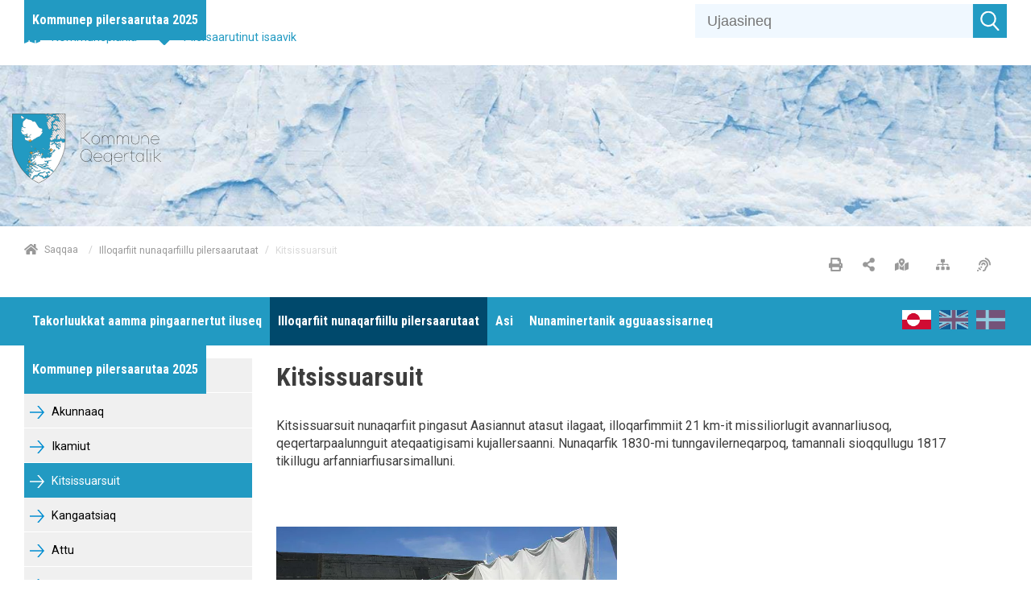

--- FILE ---
content_type: text/css
request_url: https://kommuneplania.qeqertalik.gl/~/static/8n2mocchc3dymttg2daw/css/qeqertalik2028.css
body_size: 6561
content:
/* here we will add all the theme stuff */
/*---------- Grid class settings  ----------*/
.bgr-color-b{
	background: #229ac2;
}
.default-margin-top {
	margin-top: 10px;
}
h1, h2, h3, h4, h5, strong {
    font-family: 'Roboto Condensed', sans-serif;
	font-weight: 700;
}
h1 {
    font-size: 2rem;
	margin-bottom: 1rem;
    max-width: 100%;
}
h2 {
    font-size: 1.4rem;
	font-weight: 500;
	margin-bottom: 1rem;
    max-width: 100%;
}
.row_first .c-service-menu__link-text,
.row_first .c-service-menu__link__svg{
    color: #999;
	fill: #999;
}
/*
.row_first.sitebar_kp .c-service-menu__link-text,
.row_first.sitebar_kp .c-service-menu__link__svg {
    color: #229ac2;
	fill: #229ac2;
}
*/
.hamburger {
	background: #fff;
}
.hamburger.is-active:hover {
	background: var(--color-mobile-menu);
}
.hamburger.is-active{
	background: var(--color-mobile-menu);
}


.row_first.sitebar_kp .c-service-menu nav .c-service-menu__link:first-of-type .c-service-menu__link-text,
.row_first.sitebar_kp .c-service-menu nav .c-service-menu__link:first-of-type .c-service-menu__link__svg{
    color: #229ac2;
	fill: #229ac2;
}
.row_first.sitebar_sp .c-service-menu nav .c-service-menu__link:nth-of-type(2) .c-service-menu__link-text,
.row_first.sitebar_sp .c-service-menu nav .c-service-menu__link:nth-of-type(2) .c-service-menu__link__svg{
    color: #229ac2;
	fill: #229ac2;
}

.row_first .c-service-menu nav {
	transform: translateX(-10px);
}
.row_first .c-service-menu nav .c-service-menu__link .c-service-menu__link-text {
	font-size: 0.9rem;
}
.default-margin-bottom {
	margin-bottom: 10px;
}
.remove-from-mobile{
	display: none;
}
main {
    background-color: #fff;
    padding-bottom: 100px;
}

article .c-link-element__link {
    width: 100%;
    padding: 20px 1rem 20px 0;
    background-color: var(--color-b);
    display: flex;
    flex: auto;
	color: #fff;
	fill: #006192;
	fill: #4dafe0;
}
article .frontpage_cards_low a{
	background: #229ac2;
	border: 1px solid #229ac2;
}
article .frontpage_cards_low .c-link-element__link {
    width: 100%;
    padding: 20px 1rem 20px 10px;
    background-color: transparent;
	background: url(/media/2924/frontpage_grey_80x80.png);
	background-position: top left;
	background-repeat: repeat-y;
    display: flex;
    flex: auto;
	color: #fff;
	fill: #006192;
	fill: #4dafe0;
	fill: #229ac2;
}

article .c-link-element__link__text {
    color: #fff;
    text-decoration: none;
    margin: 0;
    flex: 1;
    font-size: 1rem;
    padding-left: 1rem;
	text-transform: uppercase;
}
article .frontpage_cards_low .c-link-element__link__text {
    color: #fff;
    text-decoration: none;
    margin: 0;
    flex: 1;
    font-size: 1rem;
    padding-left: 60px;
	text-transform: uppercase;
}
.frontpage_cards .c-link-element img{
	height: 193px;
	width: 100%;
	object-fit: cover;
	object-position: center;
	vertical-align: center;
}
.c-demarcation-plandata__list-item-key {
    -webkit-box-flex: 1;
    -ms-flex: 1;
    flex: 1;
    margin-right: 10px;
    padding: 5px 10px;
    background-color: #ffffff;
}
main .main-content .col--md-8 .c-demarcation-plandata__list-item {
	margin-top: 10px;
	margin-bottom: 10px;
}
main .main-content .col--md-4 .c-demarcation-plandata:first-of-type .c-demarcation-plandata__list-item:first-of-type {
	padding: 15px;
    margin-top: 10px;
	margin-bottom: 10px;
    border: 1px solid transparent;
    border-radius: 4px;
    color: #31708f;
    background-color: #d9edf7;
    border-color: #bce8f1;
}
main .main-content .col--md-4 .c-demarcation-plandata:first-of-type .c-demarcation-plandata__list-item:first-of-type .c-demarcation-plandata__list-item-key{
	background-color: #d9edf7;
}
main .main-content .col--md-4 .c-demarcation-plandata:first-of-type .c-demarcation-plandata__list-item:first-of-type .c-demarcation-plandata__list-item-key p:after{
	content: ":";
}
main .main-content .delomraade_gk_content .col--md-4 .pdf-link-container,
main .main-content .delomraade_gk_content .col--md-4 .pdf-link-container a,
main .main-content .delomraade_gk_content .col--md-4 .pdf-link-container p,
main .main-content .delomraade_gk_content .col--md-4 .pdf-link-container p a,
main .main-content .delomraade_gk_content .col--md-4 .pdf-link-container h3{
	font-size: 1rem;
}
main .main-content .c-demarcation-plandata__list-item-key p{
	font-weight: bold;
	font-size: 0.9rem;
}
.delomraade_gk_content_page h1{	
	display: none;
}
.delomraade_gk_content_page .delomraade_gk_content_h1 h1{	
	display: block;
}
/*---------- Hero  ----------*/

.c-hero-banner {
	min-height: 400px;
}

.frontpage-hero-banner {
	min-height: 200px;
}

.c-hero-banner .frontpage-hero-banner .c-service-menu {
	margin-top:45px;
	float:right;
	
}

.in-content-hero .hero-banner-text{
	background-color: transparent;
}
.in-content-hero .hero-banner-text *{
	color:#000;
}

.in-content-hero .c-service-menu{
	margin-right: 15px;
}


.hero-banner-text{
	/*margin-top: -100px;*/
    height: calc(100% + 67px)!important;
    padding-bottom: 100px!important;
}

.Andre-planer-\(da\) .hero-banner-text, .Andre-planer-\(gl\) .hero-banner-text, .Andre-planer-\(en\) .hero-banner-text{
	/*margin-top: -100px;*/
    /*height: calc(100% + 67px)!important;*/
	height: 60px !important;
    /*padding-bottom: 100px!important;*/
	background-color: transparent;
	text-align: right;
	/*padding: 0 0 15px 0!important;*/
	padding: 0!important;
}
.Andre-planer-\(da\) .hero-banner-text h2, .Andre-planer-\(gl\) .hero-banner-text h2, .Andre-planer-\(en\) .hero-banner-text h2 {
	font-size: 2rem;
	background-color: var(--color-b);
	display:inline-block;
	padding: 10px;
}


/*---------- Header ----------*/
.c-sticky-header {
    background-color: #fff;
}
header .c-service-menu {

	margin-bottom: 0px;
}

header .c-mega-menu__level--1 {
    margin-top: 0px;
    margin-bottom: 0px;
	margin-bottom: -4px;
}

header .c-mega-menu__ul li a span.c-mega-menu__li-a-text, 
header .c-mega-menu__ul li p span.c-mega-menu__li-a-text {
    color: #fff;
}
.c-sticky-header .c-mega-menu__ul li a span.c-mega-menu__li-a-text, 
.c-sticky-header .c-mega-menu__ul li p span.c-mega-menu__li-a-text {
    color: #fff;
}
:focus {
    outline: none !important;
}
.c-mega-menu__level--1 {
    margin-top: 0px;
    margin-bottom: 0px;
	margin-bottom: -4px;
}

.c-sticky-header .c-mega-menu__level--1 > li > a{
	padding-top: 5px;
	color:#000;
}
	
.c-sticky-header .c-logo {

	width: 100px;
	margin: 15px 0 10px 0;
}

.row_first {
	margin-top: 5px;
}

/*
.sitebar_kp > .c-service-menu nav .c-service-menu__link:first-of-type{
    color: #229ac2;
	fill: #229ac2;
}
.sitebar_sp > .c-service-menu nav .c-service-menu__link:first-of-type{
    color: #229ac2;
	fill: #229ac2;
}
*/


 .sitemenu a {
	text-decoration: none;
}

.c-service-menu.is-collapsed .c-service-menu__show-service-menu-btn:nth-child(2),
.c-service-menu.-rounded .c-service-menu__show-service-menu-btn:nth-child(2) {
    background: #006192;
}



.row_first  .c-service-menu.is-collapsed .c-service-menu__shadow {
    display: none;
}

.row_first .c-service-menu.is-collapsed .c-service-menu__search-field {
    background: #f0f8ff;
}

.row_first .c-service-menu.is-collapsed .c-service-menu__search-field {
    width: 100%;
    height: 42px;
    border: none;
    padding: 15px;
    font-size: 1.125rem;
    outline: none;
}

.row_first  .c-service-menu.is-collapsed .c-service-menu__show-service-menu-btn {
    outline: none;
    width: 42px;
    height: 42px;
    border: 0;
    background-color: var(--color-service-menu);
    cursor: pointer;
    position: relative;
    box-shadow: 0 0 1px 0 rgba(0, 0, 0, 0.2);
}

.row_first .c-languageselector {
    text-align: right;
    position: relative;
    height: 42px;
    line-height: 42px;
    overflow: hidden;
}
.row_first .c-languageselector__select {
    background: var(--color-languageselector);
    color: #fff;
}
.row_first .c-languageselector::after {
    color: #ffF;
}

.row_first .c-logo,
.qeqertalik_logo .c-logo{
    max-width: 100%;
    width: 185px;
    display: block;
	margin-top: 20px;
	margin-bottom: 20px;
}

.col3-col9 .col--md-4{
    max-width: 25%;
    flex: 0 0 25%;
}
.col3-col9 .col--md-8{
    max-width: 75%;
    flex: 0 0 75%;
}
.col3-col9 .c-logo {
	width: 185px;
	margin: 20px 0px 20px 0px;
}
.col3-col9 .c-service-menu nav .c-service-menu__link__svg {
	height: 17px;
    width: 17px;
	fill: #999;
}
.servicemenu-mobile-hide {
	display: none;
	margin-top: 70px;
}
.top_2 {
	margin: 0px 0px 0px 0px;
}
.c-hero-banner {
    min-height: 200px;
}
.c-hero-banner .c-logo{
	width: 185px;
	margin-top: 60px;
}
.top_2 p {
	font-size: 2rem;
	font-weight: 600;
	color: var(--color-b);
	/*text-shadow: 0px 0px 10px white, 
					0px 0px 15px white, 
					0px 0px 20px white, 
					0px 0px 30px white;*/
}
.breadcrumb_servicemenu nav a {
	fill: #999;
}
.breadcrumb_servicemenu .c-service-menu nav .c-service-menu__link--onlyIcon svg,
.breadcrumb_servicemenu .c-service-menu nav .c-service-menu__link__svg{
	height: 17px;
    width: 17px;
	margin-top: 5px;
	display: inline-block;
    transform: translateY(-2px);
}

/*---------- Mega menu  ----------*/

.c-mega-menu__level--1 > li > a, 
.c-mega-menu__level--1 > li > p {
    position: relative;
    display: block;
    z-index: 410;
    height: 60px;
    padding-right: 10px;
    padding-left: 10px;
    line-height: 60px;
    font-family: 'Roboto Condensed', sans-serif;
    /* font-weight: 700; */
    font-size: 13px;
    color: #fff;
    background: #229ac2;
    transition: all .2s ease;
}
.c-sticky-header .c-mega-menu__level--1 > li > a, 
.c-sticky-header .c-mega-menu__level--1 > li > p {
    height: 50px;
    line-height: 40px;
	color: #fff;
}
.c-mega-menu__level--1 > li > a:hover,
.c-mega-menu__level--1 > li > p:hover {
    color: #000;
	color: #fff;
    background: #f0f0f0;
	background: #00496c;
    transition: all .2s ease;
	opacity: 1;
}

.c-mega-menu__ul li.-currentPage a span.c-mega-menu__li-a-text:after {
    position: absolute;
    top: auto;
    right: 0;
    bottom: 0px;
    left: 0;
    content: ' ';
    height: 0px;
    background-color: transparent;
}


.c-mega-menu__ul li.-currentPage a ,
.c-mega-menu__ul li.-currentPage-ancestor a {
	background: #f0f0f0;
	background: #00496c;
	color: #000;
	color: #fff;
}
.c-sticky-header .c-languageselector {
	margin-top: 4px;
}
.modal__close {
	background:  #006192;
}
.padding-top-zero .c-link-element{
	padding-top: 0rem;
}
.c-mega-menu__li-a-text {
	font-family: 'Roboto Condensed', sans-serif;
	font-size: 1.1875rem;
}
/*---------- Link-element  ----------*/

.link-menu .c-link-element{
	padding-bottom:0.5rem;
	padding-top:0.5rem;
}

.link-menu .c-link-element__link
{
	background-color: var(--color-b);
}

.link-menu .c-link-element__link__text
{
	color: #fff;
}

.link-menu .c-link-element__link__svg-arrow{
	fill:#fff;
}

.link-menu .c-link-element:first-child{
	padding-top:0;
}
.frontpage_h2_smaller{
    font-size: 2rem;
	margin-top: 0px;
}

/*---------- Side menu -------*/

.c-left-navigation {
    background: #f0f0f0;
	background-color: #f0f0f0;
    padding: 0rem 0rem 0rem 0rem;
}
.c-left-navigation__item {
	border-bottom: 1px solid #fff;
}
.c-left-navigation__item a {
    padding: 0.7rem 0rem 0.7rem 35px;
    display: inline-block;
    color: #000;
    font-size: 0.9rem;
	font-family: 'Roboto', sans-serif;
	font-weight: 400;
	margin: 0px;
	width: 100%;
}
.c-left-navigation__item ul li a {
    font-size: 0.9rem;
	font-family: 'Roboto', sans-serif;
	font-weight: 400;
}
.c-left-navigation__item a:before {
	/*color: #229ac2;*/
	content: " ";
	margin: 0px 5px 0px -28px;
	/*font-size: 1.25rem;*/
    transform: translateY(4px);
    display: inline-block;
    width: 18px;
    height: 16px;
	background: url('/media/2922/arrow_1.svg');
	background-repeat: no-repeat;
}
.c-left-navigation__item.active > a {
    text-decoration: none;
}
.c-left-navigation__item.open > a {
    text-decoration: none;
}
.c-left-navigation__item .c-left-navigation__item {
	padding-left: 15px;
}
.c-left-navigation__item.active a:before{
    color: #fff;
	background: url('/media/2928/arrow_1_white.svg');
}
.c-left-navigation__item.active a{
    color: #fff;
}

.c-left-navigation__item.open a:before{
    color: #fff;
	background: url('/media/2928/arrow_1_white.svg');
}
.c-left-navigation__item.open a{
    color: #fff;
}
.c-left-navigation__item.open ul .c-left-navigation__item a:before {
    color: #fff;
	background: url('/media/2922/arrow_1.svg');
}
.c-left-navigation__item.active ul .c-left-navigation__item a:before {
    color: #fff;
	background: url('/media/2922/arrow_1.svg');
}
.c-left-navigation__item.open ul .c-left-navigation__item.open a:before {
    color: #fff;
	background: url('/media/2928/arrow_1_white.svg');
}
.c-left-navigation__item.open ul .c-left-navigation__item.active a:before {
    color: #fff;
	background: url('/media/2928/arrow_1_white.svg');
}
.c-left-navigation__item.active ul .c-left-navigation__item.open a:before {
    color: #fff;
	background: url('/media/2928/arrow_1_white.svg');
}
.c-left-navigation__item.active ul .c-left-navigation__item.active a:before {
    color: #fff;
	background: url('/media/2928/arrow_1_white.svg');
}
.c-left-navigation__item.active ul li a:before{
    color: #006192;
}
.c-left-navigation__item.active ul li a{
    color: #000;
}

.c-left-navigation__item.open ul li a:before{
    color: #229ac2;
}
.c-left-navigation__item.open ul li a{
    color: #000;
}

.c-left-navigation__item.open ul .c-left-navigation__item.active  a{
    color: #fff;
}

.c-left-navigation__item.open ul .c-left-navigation__item.active  a:before{
    color: #fff;
}
.c-left-navigation__item ul {
    display: none;
    padding-left: 0rem;
}
.c-left-navigation__item.active {
    background: #229ac2;
}
.c-left-navigation__item.open {
    background: #00496c;
}
.hero-banner-text p {
    margin-top: 10px;
    margin-bottom: 0px;
    font-weight: normal;
}
.c-left-navigation ul {
    list-style: none;
    background: #f0f0f0;
}
.c-left-navigation__item.open{
	border-bottom: 0px solid transparent;
}
.c-left-navigation__item.active{
	border-bottom: 0px solid transparent;
}
/*---------- Footer ----------*/

footer {
	padding-top: 100px;
    padding-bottom: 0px;
    background-color: var(--color-b);
}

footer .c-logo {
	margin-bottom: 20px;
}

.c-breadcrumb li:not(.active) a:not(.c-breadcrumb__home-link), 
.c-breadcrumb__home-link-text{
	text-decoration:none;
}
.c-breadcrumb,
.c-breadcrumb a,
.c-breadcrumb li a,
.c-breadcrumb__home-link,
.c-breadcrumb__home-link-text{
	font-size: 0.75rem;
	color: #999;
	text-decoration: none;
	fill: #999;
	line-height: 0.75rem;
}
.c-breadcrumb__home-link svg {
    width: 17px;
    height: 17px;
}
.c-breadcrumb__home-link-text {
	 transform: translateY(-4px); 
    display: inline-block;
}
.c-mega-menu__ul li a span.c-mega-menu__li-a-text, .c-mega-menu__ul li p span.c-mega-menu__li-a-text {

    font-size: 1rem;
}
footer .footer-main h2,
footer .footer-main h3, 
footer .footer-main h4 {
	font-family: 'Roboto Condensed', sans-serif;
	/* font-weight: 700; */
	color: #fff;
	margin-bottom: 20px;
	
}
footer .footer-main {
	padding-bottom: 80px;
}
footer .footer-main a {
	color: #fff;
	text-decoration: none;
	font-size: 1rem;
}
footer .footer-main a:before {
	transform: translateY(3px);
    display: inline-block;
    width: 18px;
    height: 16px;
	background: url('/media/2923/arrow_1_darkblue.svg');
	background-repeat: no-repeat;
	margin-right: 10px;
	content: " ";
}
footer .footer-main p {
	color: #fff;
	font-size: 1rem;
}
footer .footer-cowiplan-link a {
	text-decoration: none;
	font-size: 10px;
	color: #ccc;
}
.copyright{
	font-family: 'Roboto Condensed', sans-serif;
	font-size: 1rem;
}


.mobilesearch .c-service-menu.is-collapsed {
    width: 100%;
    display: flex;
    position: relative;
    transition: width 0.4s ease-in-out;
}
.mobilesearch .c-service-menu__shadow{
	display: none;
}
.mobilesearch .c-service-menu.is-collapsed .c-service-menu__show-service-menu-btn {
	width: 30px;
    height: 64px;
    border: 0;
    background-color: #006fa7;
	background: #006fa7;
}
.mobilelang {
	margin-top: 30px;	
}
.mobilelang .c-languageselector__select {
    display: inline-block;
    width: 100%;
    height: 100%;
    -webkit-appearance: none;
    -moz-appearance: none;
    appearance: none;
    outline: 0;
    box-shadow: none;
    border: 0 !important;
    background: var(--color-languageselector);
    background-image: none;
    flex: 1;
    padding: 0 0.5em;
    color: #fff;
    cursor: pointer;
}
.mobilelang .c-languageselector::after {
	padding: 0px 7px 0px 7px;
	background-color: #006fa7;
	background: #006fa7;

}
.c-mobile-menu__off-canvas {
    padding: 25px;
	background: #229ac2;
    background-color: #229ac2
}
.service-menu-top-fix{
	margin-top: 10px;
}
.rte-infobox{
	background: #f0f0f0;
	padding: 0px 30px 0px 30px;
	margin-bottom: 5px;
	border: 1px solid transparent;
    border-radius: 4px;
}
main .main-content a {
    color: #229ac2;
    text-decoration: underline;
    transition: opacity 0.3s ease-in-out;
}
main .main-content {
	min-height: 360px;
}
main .main-content li{
	font-size: 1rem;
    font-weight: 400;
    line-height: 1.4;
}
main .main-content p{
	font-size: 1em;
    font-weight: 400;
    line-height: 1.4;
}
.main-menubar .col-md-12 {
	height:60px;
}
.main-menubar .c-mega-menu {
	width: calc(100% - 181px);
	display: inline-flex;
}
.main-menubar .c-languageselector {
	width: 180px;
    display: inline-flex;
    clear: both;
    float: right;
	transform: translateY(-2px);
}
.sticky-menubar .col-md-12 {
	height:50px;
}
.sticky-menubar .c-mega-menu {
	width: calc(100% - 181px);
	display: inline-flex;
}
.sticky-menubar .c-languageselector {
	width: 180px;
    display: inline-flex;
    clear: both;
    float: right;
	transform: translateY(-10px);
}
.c-languageselector__iconlist-icon {
    margin-left: 10px;
    width: 36px;
	height: 24px;
}
.c-languageselector__iconlist-icon a{
    opacity: 0.5;
}
.c-languageselector__iconlist-icon.is-active a{
    opacity: 1;
}
.c-languageselector__iconlist-icon a:hover{
    opacity: 1;
}
.logo_servicemenu .c-service-menu {
	transform: translateX(15px);
}
.logo_servicemenu nav,
.breadcrumb_servicemenu nav{
	text-align: right;
}
/*---------- Leaflet pop-up ----------*/ 
.leaflet-popup .leaflet-popup-content-wrapper, .leaflet-popup-tip-container .leaflet-popup-tip{
	background: #2c3e50;
}
.leaflet-popup-content h2{
	color: white;
	font-size: 15px;
	font-weight: 100;
	margin-top: 2px;
	margin-bottom: 2px;
}
.leaflet-popup-close-button{
	color: white !important;
}
.leaflet-popup-content-wrapper .leaflet-popup-content p{
	margin: 0px 0px;
	color: white;
	font-size: 15px;
}
.leaflet-popup-content a{
	color: white !important;
	font-size: 15px;
	margin-top: 0px;
	margin-bottom: 0px;
	text-decoration: underline
}

main article table {
	border-color: #aaa;
}
main article table tr:nth-of-type(odd){
	background: #eee;
}
main article table thead tr,
main article table th {
    background: #229ac2 !important;
    color: white;
    font-weight: bold;
    text-align: left;
	border-color: #666;
}
main article table td {
	padding: 6px;
}
.accordion {
	margin-bottom: 10px;
}
.accordion__panel__text{
	background: #e2e1d8;
	padding: 15px;
}
.accordion__btn {
    border: none;
    background: #229ac2;
    border-top: 1px solid #229ac2;
    width: 100%;
    text-align: left;
    padding: 10px 0px 5px 55px;
    cursor: pointer;
    color: #fff;
    outline: 0;
    -webkit-transition: all 0.5s ease-in-out;
    transition: all 0.5s ease-in-out;
	line-height: 1.8;
}
.accordion__btn .accordion__icon {
    float: left;
	margin-left: -40px;
}
.accordion__btn .accordion__icon svg {
    width: 26px;
    height: 26px;
    margin-right: 20px;
    line-height: -23px;
    -webkit-transform: translateY(2px);
    transform: translateY(2px);
    -webkit-transition: all 0.3s ease;
    transition: all 0.3s ease;
	fill: #fff;
	border: 2px solid #fff;
    border-radius: 50%;
    padding: 3px;
}

/*.legend-container.leaflet-control:hover > svg{
    display:none;
}*/
.legend-container.leaflet-control svg{
    display:none;
}
/*.legend-container.leaflet-control:hover > .info.legend{
    display:block !important;
}*/
.info.legend{
    display:block !important;
}
.legend {
    background:white;
    line-height: 5px;
    color: black;
}
.info.legend{
    padding:3px 0 2px 3px;
    margin:0 0 5px 0;
    border-radius:5px;
    border:2px solid rgba(0,0,0,0.2);
}

.info.legend i {
    width: 18px;
    height: 18px;
    float: left;
    margin-right: 8px;
    opacity: 0.7;
}

.info.legend p {
    padding:inherit;
    margin:0;
    width:180px;
    font-size:.6rem;
    font-weight:600;
}

.leaflet-bottom.leaflet-left .legend-container.leaflet-control{
    margin:0;
    margin-left:10px;
    margin-bottom:5px;
}
.info.legend{
    display:none;
}
.legend-container.leaflet-control .svg-icon-picker-icon{
    width: 44px;
    height:44px;
    fill:#848484;
    background-color:white;
    border-radius:5px;
    border:2px solid rgba(0,0,0,0.2);
    margin:0px;
    padding:10px;
}
.c-vidi-map {
	height: 500px;
}

/*---------- Media queries ----------*/ 

/* Small devices (landscape phones, 576px and up) */
@media (min-width: 576px) {  
 
}
 
/* Medium devices (tablets, 768px and up) The navbar toggle appears at this breakpoint */
@media (min-width: 768px) {  
 
}
 
/* Large devices (desktops, 992px and up) */
@media (min-width: 992px) { 
	.remove-from-mobile{
		display: block;
	}
	.servicemenu-mobile-hide {
		display: flex;
	}
	.col3-col9 .c-logo {
		transform: translateY(-30px);
	}
	.logo_fix .c-logo{
		transform: translateY(-5px);
	}
}
 
/* Extra large devices (large desktops, 1200px and up) */
@media (min-width: 1200px) {  
    .row_first .c-service-menu.is-collapsed {
		width: 100%;
		display: flex;
		position: relative;
		transition: width 0.4s ease-in-out;
	}
	
}

@media print {
	
	.c-localplan, .pdf-container, #pdf_link_container, #sidepanel_line {
	display:none;
	height: 0px;
	margin-top: 0px;
	}
	
	main{
		-webkit-print-color-adjust: exact;
	}
	
	footer {
		display:none;
	}
	
  .-print {
    display: initial;
  }

  .hero-banner-text {
    display: none;
  }
	
	.no_print {
    	display: none;
	}

  .accordion:hover {
    background-color: white;
  }

  .accordion__btn {
    border-top: 0;
  }

  .accordion__btn .accordion__icon svg {
    display: none;
  }

  .accordion__panel {
    display: block;
    height: auto;
  }

  .c-addendum__item-link:after {
    content: none;
  }

  .c-breadcrumb {
    display: none;
  }

  .c-media-gallery {
    display: none;
  }

  .c-media-gallery.-preview {
    text-align: left;
  }

  .c-hero-banner {
    display: none;
    height: 0;
  }

  .c-leaflet-map__static-map-frame__image {
    display: block;
  }

  .c-leaflet-map__static {
    display: block;
  }

  .c-link-element a:after {
    content: none;
  }

  .c-localplan__maps-and-annexes {
    display: none;
  }

  .c-localplan__menu {
    display: none;
  }

  .c-mapcentia-map__static-map-frame__image {
    display: block;
  }

  .c-septima-map__show-pdf {
    display: block;
  }

  .c-septima-map__static-map-frame__image {
    display: block;
  }

  .c-sweco-map__show-pdf {
    display: block;
  }

  .c-sweco-map__static-map-frame__image {
    display: block;
  }

  .c-vidi-map {
    padding-bottom: 0;
  }

  .c-vidi-map__map-element {
    display: none;
  }
	
	.c-map-container{
		display: none;
	}

  .c-vidi-map__show-pdf {
    display: block;
  }

  .c-vidi-map__static-map-frame__image {
    display: block;
  }
	
  .c-demarcation-plandata__list-item {
    /*background-color: var(--color-a);*/
    display: -webkit-box;
    display: -ms-flexbox;
    display: flex;
	}
}

--- FILE ---
content_type: text/css
request_url: https://dk-cowiplan.euwest01.umbraco.io/css/_cdn-leaflet-custom-map-functions.css
body_size: 1114
content:
.c-leaflet-map .leaflet-control-layers.leaflet-control,
.c-leaflet-map .leaflet-control-zoom.leaflet-bar.leaflet-control{
	border:none;
}
.c-leaflet-map .leaflet-control-zoom-in,
.c-leaflet-map .leaflet-control-zoom-out
{
	background-color:transparent;
	color:#7d8897 !important;
}

.leaflet-popup-content{
    max-height:300px;
    overflow-y:auto;	
}

.c-leaflet-map .leaflet-control-layers-toggle{
	background-image:none;
	margin-bottom:0px;
}

.leaflet-control a{
	margin-bottom: 1px;
}
.leaflet-bar{
	box-shadow:none !important;
}

/*Leaflet custom kort*/
.autocomplete-container {
    position: relative;
    width: 100%;
}
.autocomplete-container input {
    width: 100%;
    box-sizing: border-box;
    padding-left: 12px;
}
.dawa-autocomplete-suggestions {
    margin: 0 0 0 0;
    padding: 0;
    text-align: left;
    border-radius: 0.3125em;
    background: #fcfcfc;
    box-shadow: 0 0.0625em 0.15625em rgba(0,0,0,.15);
    position: absolute;
    left: 0;
    right: 0;
    z-index: 9999;
    overflow-y: auto;
    box-sizing: border-box;
}
.dawa-autocomplete-suggestions .dawa-autocomplete-suggestion {
    margin: 0;
    list-style: none;
    cursor: pointer;
    padding: 0.4em 0.6em;
    color: #333;
    border: 0.0625em solid #ddd;
    border-bottom-width: 0;
}
.dawa-autocomplete-suggestions .dawa-autocomplete-suggestion:first-child {
    border-top-left-radius: inherit;
    border-top-right-radius: inherit;
}
.dawa-autocomplete-suggestions .dawa-autocomplete-suggestion:last-child {
    border-bottom-left-radius: inherit;
    border-bottom-right-radius: inherit;
    border-bottom-width: 0.0625em;
}
.dawa-autocomplete-suggestions .dawa-autocomplete-suggestion.dawa-selected,
.dawa-autocomplete-suggestions .dawa-autocomplete-suggestion:hover {
    background: #f0f0f0;
}
#map-marker-alt {
    fill: black;
    stroke: #fff;
    stroke-width: 10px;
}

.leaflet-control-layers-list span{
    font-size:0.8rem;
}
.leaflet-control-zoom-in, .leaflet-control-zoom-out{
    color: #848484;
}
.legend {
    background:white;
    line-height: 5px;
    color: black;
}
.info.legend{
    padding:3px 0 2px 3px;
    margin:0 0 5px 0;
    border-radius:5px;
    border:2px solid rgba(0,0,0,0.2);
}

.info.legend i {
    width: 18px;
    height: 18px;
    float: left;
    margin-right: 8px;
    opacity: 0.7;
}

.info.legend p {
    padding:inherit;
    margin:0;
    width:180px;
    font-size:.6rem;
    font-weight:600;
}


.leaflet-bottom.leaflet-left .legend-container.leaflet-control{
    margin:0;
    margin-left:10px;
    margin-bottom:5px;
}
.info.legend{
    display:none;
}
.legend-container.leaflet-control .svg-icon-picker-icon{
    width: 44px;
    height:44px;
    fill:#848484;
    background-color:white;
    border-radius:5px;
    border:2px solid rgba(0,0,0,0.2);
    margin:0px;
    padding:10px;
}

.legend-container.leaflet-control:hover > svg{
    display:none;
}

.legend-container.leaflet-control:hover > .info.legend{
    display:block !important;
}

.leaflet-control-zoom > .leaflet-control-zoom-in,
.leaflet-control-zoom > .leaflet-control-zoom-out{
	color:#848484;
}

/*Rammedetaljer*/
#rammedetaljer-container,
#rammedetaljer-container p{
	color:black;
}
.RDColumnName{
	font-weight:Bold;
}

.RDColumnContainer{
	background-color:#ededed;
	display: flex;
	flex-flow: wrap;
	padding-left:15px;
	padding-bottom:5px;
	border-top:1px solid white;
	border-bottom:1px solid white;
}
.RDColumnName,
.RDColumnValue,
#rammedetaljer-container p{
	margin-top:5px;
	font-size:0.7rem;
	margin-right: 5px;
	flex:1 0 0;
	line-height: 12px;
}

#rammedetaljer-container p{
	font-family: Roboto,helvetica,sans-serif;
	margin:0;
	padding:0;
	font-size:.7rem;
}

.RDColumnValue a{
	text-decoration:underline;
	font-weight:bold;
}


--- FILE ---
content_type: text/javascript
request_url: https://kommuneplania.qeqertalik.gl/scripts/move_accordion_under_map.js
body_size: 252
content:
document.querySelector('.c-map-container').parentElement.appendChild(document.querySelector('.left-menu-content .accordionlist-wrapper').parentElement);
console.log('moving accordions underneath map element')
                

--- FILE ---
content_type: text/javascript
request_url: https://kommuneplania.qeqertalik.gl/scripts/Leaflet-settings/delomraader_oversigt.js
body_size: 2738
content:
/*get script and css files from COWIPLAN*/
var getCustomMapScripts = function(){
    var element = document.createElement("script");
    element.src = "https://dk-cowiplan.euwest01.umbraco.io/scripts/cdn-shared-files/getCustomMapScripts.js";
    element.type = "text/javascript";
    return element;
}

var header = document.getElementsByTagName('head')[0];
header.appendChild(getCustomMapScripts());

// this.dom.container = leaflet container
// this.dom.leafletMap = leaflet map object
var foundIds = [];
var LegendObject = [];
var legendCreated = false;
var mapContainer = null;
var DAWAMarker = null;
var legend_color_lang = "gl";
eval(arrayName).push(function () {
    var self = this;
    return {
        onEachFeature: function(feature, layer) {
            //Tooltip when hovering the mouse over the feature.
            layer.bindTooltip('<div class="cowi-tooltip">'+ feature.properties.plannr +'</div>', {sticky:true});
            
            try{
                var prop = feature.properties;
                /* Fill legend array */

                var anvgen = checkNullAnvgen(prop.anvgen);
    
                /*Check if anvgen has been added to Array*/
                /*CHANGE THIS ANVGEN */
                arrayFoundIdsCheck(anvgen, prop.anvgen_text);
                createLegend(self.dom.leafletMap);
                if(mapContainer == null){
                    mapContainer = self.dom.leafletMap;
                    addControlLayers(self.dom.leafletMap);
                }
                
                layer.on({
                    click: function(feature){
                        //IF overview map is checked FALSE
                        if (self.dom.container.dataset.overviewMap === "False") {
                            /*Extra function for rammedetaljer*/
                            if(typeof updateRammedetaljer == "function"){
                                updateRammedetaljer(feature);
                            }
                            
                            //Fitbounds when clicked and zoom
                            //self.dom.leafletMap.fitBounds(feature.target._bounds);
                            
                            //Add feature name to search bar
                            if(document.querySelector(".bootstrap-table .form-control")){
                                document.querySelector(".bootstrap-table .form-control").value = feature.target.feature.properties.plannavn;
                            }
                            
                            //Open popup with feature HTML
                            openFeaturePopup(feature);
                        } 
                        //ELSE open up new page with feature url property
                        else{
                            //URL and open in a new tab/window
                            let redirectUrl = feature.target.feature.properties.url;
                            const prefix = 'http://';
                            if (redirectUrl.indexOf(prefix) === -1) {
                                redirectUrl = redirectUrl.replace("https://", prefix);
                            }
                            window.open(redirectUrl, "_blank");
                        }
                    }
                });
            }catch(err){console.log(err)}
        },
        style: function(feature) {
            /*Check if JavaScript file is loaded in header injection*/
            if(typeof checkNullAnvgen != "function"){
                console.error("Could not load the Custom map scripts")
            }
            //Under findes værdien som styles efter:
            try{
               var anvgen = checkNullAnvgen(feature.properties.anvgen);
               //findColor's third argument is country code.
               //dk = Danmark, gl = Greenland
               var anvColor = findColor(anvgen, null, "gl");
            }catch(err){console.log(err)}
            
            return {
                fillColor: anvColor,
                weight: 1,
                opacity: 1,
                color: "#000",
                fillOpacity: 0.5
            };
        }
    };
});

function popupHTML(element){
    var prop = element.feature.properties;
    //console.log(prop);
    //console.log('delomraader_oversigt.js popupHTML');
    //Popup template
    //console.log('cowiLanguage:' + cowiLanguage);
    
    // check if language has been defined in js, then return "translated" 
    if(typeof cowiLanguage !== "undefined"){
        // languages: gl en da 
        let retrnstr;
        switch(cowiLanguage){
            case 'da': retrnstr = '<h2>Plannr: '      + prop.plannr + '</h2> <p> Se plan: <a href="'            + prop.url + '" target="_blank">' + prop.plannavn + '</a></p>'; break;
            case 'en': retrnstr = '<h2>Plan number: ' + prop.plannr + '</h2> <p> See plan: <a href="'           + prop.url + '" target="_blank">' + prop.plannavn + '</a></p>'; break;
            case 'gl': retrnstr = '<h2>Pilers. nr.: ' + prop.plannr + '</h2> <p> Pilersaarut takuuk: <a href="' + prop.url + '" target="_blank">' + prop.plannavn + '</a></p>'; break;
        }
        return retrnstr;
    }else{
        console.log('language has not been defined in js');
    }
}


/*----------------------- SETTINGS -----------------------*/
/*Map settings*/
var DAWAsettings = {
    disabled: true,
    kommunekode: "0510",
	regionskode: "1083"
}

/* 
    Baselayer settings
    -Top layer loads as first by default
*/
var BaseLayersSettings = function(){
    return [{
        name: "Grundkort",
        layer: L.tileLayer("https://kort.digitaleplaner.dk/mapcache/gl_baselayers/tms/1.0.0/baggrund.grundkort_new/{z}/{x}/{y}.png",{tms: true, attribution: '© <a target="_blank" href="https://dataforsyningen.dk/asset/PDF/rettigheder_vilkaar/Vilk%C3%A5r%20for%20brug%20af%20frie%20geografiske%20data.pdf">Styrelsen for Dataforsyning og Effektivisering</a>'}),
        displayInMenu:true
    },{
        name: "Luftfoto",
        layer: L.tileLayer("https://kort.digitaleplaner.dk/mapcache/gl_baselayers/tms/1.0.0/baggrund.ortofoto_landsdaekkende/{z}/{x}/{y}.png",{tms: true, attribution: '© <a target="_blank" href="https://dataforsyningen.dk/asset/PDF/rettigheder_vilkaar/Vilk%C3%A5r%20for%20brug%20af%20frie%20geografiske%20data.pdf">Styrelsen for Dataforsyning og Effektivisering</a>'}),
        displayInMenu:true
    },{
        name: "Forvaltningskort",
        layer: L.tileLayer("https://kort.digitaleplaner.dk/mapcache/gl_baselayers/tms/1.0.0/baggrund.forvaltning_gl_new/{z}/{x}/{y}.png",{tms: true, attribution: '© <a target="_blank" href="https://dataforsyningen.dk/asset/PDF/rettigheder_vilkaar/Vilk%C3%A5r%20for%20brug%20af%20frie%20geografiske%20data.pdf">Styrelsen for Dataforsyning og Effektivisering</a>'}),
        displayInMenu:true
    },{
        name : "OSM",
        layer: L.tileLayer("https://{s}.tile.openstreetmap.org/{z}/{x}/{y}.png", { attribution: '&copy; <a href="https://www.openstreetmap.org/copyright">OpenStreetMap</a> contributors'}),
        displayInMenu:true
    }];
}

/* Overlay settings */

var OverlayWMSSettings = function(){
    return [{
        name: "Kommunegrænse",
        db: "holbaek",
        layer: "kommuneplan17.kommuneflade",
        displayInMenu: false,
        activeOnLoad: false
    },{
        name: "Lokalplaner",
        db: "holbaek",
        layer: "lokalplaner.lpplandk2_view",
        displayInMenu: false,
        activeOnLoad: false
    }];
}
                

--- FILE ---
content_type: image/svg+xml
request_url: https://kommuneplania.qeqertalik.gl/media/2914/logo.svg
body_size: 30136
content:
<svg id="Layer_1" data-name="Layer 1" xmlns="http://www.w3.org/2000/svg" xmlns:xlink="http://www.w3.org/1999/xlink" viewBox="0 0 4920.9 2323.51"><defs><style>.cls-1{fill:#353836;}.cls-2,.cls-51{fill:#fff;}.cls-3,.cls-49,.cls-50{fill:#229ac2;}.cls-3,.cls-49,.cls-50,.cls-51,.cls-54{stroke:#353836;}.cls-3,.cls-49,.cls-50,.cls-51,.cls-52,.cls-53,.cls-54{stroke-miterlimit:10;}.cls-3{stroke-width:3.75px;}.cls-4{opacity:0.5;}.cls-5{fill:url(#linear-gradient);}.cls-6{fill:url(#linear-gradient-2);}.cls-7{fill:url(#linear-gradient-3);}.cls-8{fill:url(#linear-gradient-4);}.cls-9{fill:url(#linear-gradient-5);}.cls-10{fill:url(#linear-gradient-6);}.cls-11{fill:url(#linear-gradient-7);}.cls-12{fill:url(#linear-gradient-8);}.cls-13{fill:url(#linear-gradient-9);}.cls-14{fill:url(#linear-gradient-10);}.cls-15{fill:url(#linear-gradient-11);}.cls-16{fill:url(#linear-gradient-12);}.cls-17{fill:url(#linear-gradient-13);}.cls-18{fill:url(#linear-gradient-14);}.cls-19{fill:url(#linear-gradient-15);}.cls-20{fill:url(#linear-gradient-16);}.cls-21{fill:url(#linear-gradient-17);}.cls-22{fill:url(#linear-gradient-18);}.cls-23{fill:url(#linear-gradient-19);}.cls-24{fill:url(#linear-gradient-20);}.cls-25{fill:url(#linear-gradient-21);}.cls-26{fill:url(#linear-gradient-22);}.cls-27{fill:url(#linear-gradient-23);}.cls-28{fill:url(#linear-gradient-24);}.cls-29{fill:url(#linear-gradient-25);}.cls-30{fill:url(#linear-gradient-26);}.cls-31{fill:url(#linear-gradient-27);}.cls-32{fill:url(#linear-gradient-28);}.cls-33{fill:url(#linear-gradient-29);}.cls-34{fill:url(#linear-gradient-30);}.cls-35{fill:url(#linear-gradient-31);}.cls-36{fill:url(#linear-gradient-32);}.cls-37{fill:url(#linear-gradient-33);}.cls-38{fill:url(#linear-gradient-34);}.cls-39{fill:url(#linear-gradient-35);}.cls-40{fill:url(#linear-gradient-36);}.cls-41{fill:url(#linear-gradient-37);}.cls-42{fill:url(#linear-gradient-38);}.cls-43{fill:url(#linear-gradient-39);}.cls-44{fill:url(#linear-gradient-40);}.cls-45{opacity:0.2;}.cls-46{fill:url(#linear-gradient-41);}.cls-47{fill:url(#linear-gradient-42);}.cls-48{fill:url(#linear-gradient-43);}.cls-49{stroke-width:3.79px;}.cls-50,.cls-51,.cls-53{stroke-width:3.7px;}.cls-52,.cls-53{fill:#e1a546;stroke:#020403;}.cls-52{stroke-width:2.18px;}.cls-54{fill:none;stroke-width:12.86px;}</style><linearGradient id="linear-gradient" x1="1647.77" y1="1363.63" x2="1631.14" y2="80.79" gradientUnits="userSpaceOnUse"><stop offset="0" stop-color="#fff"/><stop offset="0.11" stop-color="#cdcccc"/><stop offset="0.22" stop-color="#a09f9f"/><stop offset="0.33" stop-color="#7a7778"/><stop offset="0.45" stop-color="#5a5758"/><stop offset="0.58" stop-color="#423e3f"/><stop offset="0.7" stop-color="#312d2e"/><stop offset="0.84" stop-color="#262223"/><stop offset="1" stop-color="#231f20"/></linearGradient><linearGradient id="linear-gradient-2" x1="1690.24" y1="1363.08" x2="1673.62" y2="80.24" xlink:href="#linear-gradient"/><linearGradient id="linear-gradient-3" x1="1726.24" y1="1362.61" x2="1709.62" y2="79.78" xlink:href="#linear-gradient"/><linearGradient id="linear-gradient-4" x1="1747.21" y1="1362.34" x2="1730.58" y2="79.5" xlink:href="#linear-gradient"/><linearGradient id="linear-gradient-5" x1="1510.07" y1="1365.41" x2="1493.45" y2="82.58" xlink:href="#linear-gradient"/><linearGradient id="linear-gradient-6" x1="1528.37" y1="1365.17" x2="1511.74" y2="82.34" xlink:href="#linear-gradient"/><linearGradient id="linear-gradient-7" x1="1563.22" y1="1365.89" x2="1546.6" y2="83.06" xlink:href="#linear-gradient"/><linearGradient id="linear-gradient-8" x1="1605.59" y1="1364.17" x2="1588.96" y2="81.34" xlink:href="#linear-gradient"/><linearGradient id="linear-gradient-9" x1="1849.44" y1="1361.01" x2="1832.82" y2="78.18" xlink:href="#linear-gradient"/><linearGradient id="linear-gradient-10" x1="1871.22" y1="1360.73" x2="1854.59" y2="77.9" xlink:href="#linear-gradient"/><linearGradient id="linear-gradient-11" x1="1892.61" y1="1360.45" x2="1875.99" y2="77.62" xlink:href="#linear-gradient"/><linearGradient id="linear-gradient-12" x1="1913.5" y1="1360.18" x2="1896.88" y2="77.35" xlink:href="#linear-gradient"/><linearGradient id="linear-gradient-13" x1="1933.22" y1="1359.93" x2="1916.59" y2="77.09" xlink:href="#linear-gradient"/><linearGradient id="linear-gradient-14" x1="1950.33" y1="1359.71" x2="1933.71" y2="76.87" xlink:href="#linear-gradient"/><linearGradient id="linear-gradient-15" x1="1766.44" y1="1362.09" x2="1749.82" y2="79.25" xlink:href="#linear-gradient"/><linearGradient id="linear-gradient-16" x1="1786.14" y1="1361.83" x2="1769.52" y2="79" xlink:href="#linear-gradient"/><linearGradient id="linear-gradient-17" x1="1806.41" y1="1361.57" x2="1789.78" y2="78.74" xlink:href="#linear-gradient"/><linearGradient id="linear-gradient-18" x1="1827.65" y1="1361.3" x2="1811.02" y2="78.46" xlink:href="#linear-gradient"/><linearGradient id="linear-gradient-19" x1="1426.03" y1="1366.5" x2="1409.41" y2="83.67" xlink:href="#linear-gradient"/><linearGradient id="linear-gradient-20" x1="1446.08" y1="1366.24" x2="1429.46" y2="83.41" xlink:href="#linear-gradient"/><linearGradient id="linear-gradient-21" x1="1467.18" y1="1365.97" x2="1450.55" y2="83.13" xlink:href="#linear-gradient"/><linearGradient id="linear-gradient-22" x1="1489.19" y1="1365.68" x2="1472.57" y2="82.85" xlink:href="#linear-gradient"/><linearGradient id="linear-gradient-23" x1="1345.04" y1="1367.55" x2="1328.42" y2="84.72" xlink:href="#linear-gradient"/><linearGradient id="linear-gradient-24" x1="1365.12" y1="1367.29" x2="1348.49" y2="84.46" xlink:href="#linear-gradient"/><linearGradient id="linear-gradient-25" x1="1385.35" y1="1367.03" x2="1368.73" y2="84.19" xlink:href="#linear-gradient"/><linearGradient id="linear-gradient-26" x1="1405.82" y1="1366.76" x2="1389.2" y2="83.93" xlink:href="#linear-gradient"/><linearGradient id="linear-gradient-27" x1="1304.25" y1="1368.08" x2="1287.63" y2="85.24" xlink:href="#linear-gradient"/><linearGradient id="linear-gradient-28" x1="1324.91" y1="1367.81" x2="1308.29" y2="84.98" xlink:href="#linear-gradient"/><linearGradient id="linear-gradient-29" x1="6394.43" y1="-2023.27" x2="6377.81" y2="-3306.11" gradientTransform="translate(7700.23 240.7) rotate(180)" xlink:href="#linear-gradient"/><linearGradient id="linear-gradient-30" x1="6449.31" y1="-2023.98" x2="6432.68" y2="-3306.82" gradientTransform="translate(7700.23 240.7) rotate(180)" xlink:href="#linear-gradient"/><linearGradient id="linear-gradient-31" x1="6496.6" y1="-2024.6" x2="6479.98" y2="-3307.43" gradientTransform="translate(7700.23 240.7) rotate(180)" xlink:href="#linear-gradient"/><linearGradient id="linear-gradient-32" x1="6537.38" y1="-2025.12" x2="6520.75" y2="-3307.96" gradientTransform="translate(7700.23 240.7) rotate(180)" xlink:href="#linear-gradient"/><linearGradient id="linear-gradient-33" x1="6344.01" y1="-2022.62" x2="6327.38" y2="-3305.45" gradientTransform="translate(7700.23 240.7) rotate(180)" xlink:href="#linear-gradient"/><linearGradient id="linear-gradient-34" x1="6723.38" y1="-2027.54" x2="6706.76" y2="-3310.37" gradientTransform="translate(7700.23 240.7) rotate(180)" xlink:href="#linear-gradient"/><linearGradient id="linear-gradient-35" x1="6764.78" y1="-2028.07" x2="6748.16" y2="-3310.76" gradientTransform="translate(7700.23 240.7) rotate(180)" xlink:href="#linear-gradient"/><linearGradient id="linear-gradient-36" x1="6786.64" y1="-2028.35" x2="6770.01" y2="-3311.19" gradientTransform="translate(7700.23 240.7) rotate(180)" xlink:href="#linear-gradient"/><linearGradient id="linear-gradient-37" x1="6573.94" y1="-2025.6" x2="6557.31" y2="-3308.43" gradientTransform="translate(7700.23 240.7) rotate(180)" xlink:href="#linear-gradient"/><linearGradient id="linear-gradient-38" x1="6611.28" y1="-2026.08" x2="6594.66" y2="-3308.92" gradientTransform="translate(7700.23 240.7) rotate(180)" xlink:href="#linear-gradient"/><linearGradient id="linear-gradient-39" x1="6646.77" y1="-2026.54" x2="6630.15" y2="-3309.38" gradientTransform="translate(7700.23 240.7) rotate(180)" xlink:href="#linear-gradient"/><linearGradient id="linear-gradient-40" x1="6684.81" y1="-2027.04" x2="6668.18" y2="-3309.87" gradientTransform="translate(7700.23 240.7) rotate(180)" xlink:href="#linear-gradient"/><linearGradient id="linear-gradient-41" x1="549.51" y1="1400.5" x2="532.89" y2="117.67" xlink:href="#linear-gradient"/><linearGradient id="linear-gradient-42" x1="574.98" y1="1400.17" x2="558.36" y2="117.34" xlink:href="#linear-gradient"/><linearGradient id="linear-gradient-43" x1="611.04" y1="1399.71" x2="594.41" y2="116.87" xlink:href="#linear-gradient"/></defs><title>logo</title><path class="cls-1" d="M2576,1025.91H2513.2v205h-12.43V808.47h12.43v205H2576l212.39-203.16,1.86-1.86h18L2797.12,819l-210,200.67,210,200.67,11.19,10.56h-18l-1.86-1.86Z" transform="translate(-222.5 -202.9)"/><path class="cls-1" d="M2848.7,1081.83c0-83.25,62.13-149.11,136.68-149.11,75.17,0,136.68,65.85,136.68,149.11s-61.51,149.1-136.68,149.1C2910.82,1230.93,2848.7,1165.08,2848.7,1081.83Zm12.43,0c0,75.79,55.91,136.68,124.25,136.68,69,0,124.25-60.88,124.25-136.68s-55.29-136.68-124.25-136.68C2917,945.15,2861.13,1006,2861.13,1081.83Z" transform="translate(-222.5 -202.9)"/><path class="cls-1" d="M3392.94,1007.48c14.25-44.13,51.44-74.76,95.05-74.76,55.91,0,101.26,50.32,101.26,114.94v177.06l.62,6.83h-11.81l-.62-6.21-.62-177.68c0-57.16-39.14-102.51-88.84-102.51s-88.84,45.35-88.84,102.51v177.06l.62,6.83H3388l-.62-6.21-.6-171.47h0v-6.21c0-57.16-39.14-102.51-88.84-102.51S3209,990.5,3209,1047.66v183.27h-12.43V932.72H3209V992c17.21-35.63,50.55-59.23,88.84-59.23C3341.5,932.72,3378.68,963.34,3392.94,1007.48Z" transform="translate(-222.5 -202.9)"/><path class="cls-1" d="M3885,1007.48c14.25-44.13,51.44-74.76,95-74.76,55.92,0,101.27,50.32,101.27,114.94v177.06l.62,6.83h-11.81l-.62-6.21-.62-177.68c0-57.16-39.14-102.51-88.84-102.51s-88.84,45.35-88.84,102.51v177.06l.62,6.83H3880l-.62-6.21-.6-171.47h0v-6.21c0-57.16-39.14-102.51-88.84-102.51s-88.84,45.35-88.84,102.51v183.27h-12.43V932.72h12.43V992c17.21-35.63,50.55-59.23,88.84-59.23C3833.55,932.72,3870.74,963.34,3885,1007.48Z" transform="translate(-222.5 -202.9)"/><path class="cls-1" d="M4168.3,938.93v-5.59H4182l-.62,6.21-.62,182.65c0,53.43,48.46,96.3,108.1,96.3s107.48-42.87,107.48-96.3V933.34H4410l-.62,6.21-.62,182.65c0,59.64-52.81,108.72-119.9,108.72s-120.53-49.08-120.53-108.72Z" transform="translate(-222.5 -202.9)"/><path class="cls-1" d="M4731.8,1224.72l.62,6.83h-11.81l-.62-6.21-.62-167.74c0-61.51-46.6-112.45-105.62-112.45s-105.61,50.94-105.61,112.45v173.33h-12.42V932.72h12.42v69c19.37-40.93,59.37-69,105.61-69,65.24,0,118,55.91,118,124.87Z" transform="translate(-222.5 -202.9)"/><path class="cls-1" d="M5052.39,1163.21l9.94,7.45c-19.26,26.71-54.67,60.88-119.28,60.26-75.79,0-136.68-65.85-136.68-149.1S4867.25,932.72,4943,932.72c75.17,0,136.67,65.85,136.67,149.11V1088H4818.91c2.89,72.88,56.46,130.47,124.13,130.47C5002.68,1219.13,5034.37,1187.44,5052.39,1163.21Zm-233.48-87.6H5067.3c0-69.58-55.29-130.47-124.25-130.47C4875.38,945.15,4821.81,1002.73,4818.91,1075.61Z" transform="translate(-222.5 -202.9)"/><path class="cls-1" d="M2487.43,1597.37c0-117.42,84.49-211.23,186.38-211.23,102.51,0,186.38,93.81,186.38,211.23,0,56.19-19.21,107-50.47,144.66l49.23,56,8.7,10.56h-16.77l-1.86-1.86L2800.89,1752c-33.35,35.19-78.09,56.62-127.08,56.62C2571.92,1808.6,2487.43,1714.79,2487.43,1597.37Zm12.43,0c0,110,78.28,198.81,174,198.81,46,0,87.82-20.3,118.88-53.52l-33.77-38.43-8.7-10.56H2767l1.86,1.86,32.59,37.08c28.76-35.46,46.32-83,46.32-135.24,0-110-77.66-198.81-174-198.81C2578.14,1398.56,2499.86,1487.41,2499.86,1597.37Z" transform="translate(-222.5 -202.9)"/><path class="cls-1" d="M3168.35,1740.89l9.94,7.45c-19.25,26.71-54.67,60.88-119.28,60.26-75.79,0-136.67-65.85-136.67-149.1s60.88-149.11,136.67-149.11c75.18,0,136.68,65.85,136.68,149.11v6.21H2934.88c2.89,72.88,56.46,130.47,124.13,130.47C3118.65,1796.8,3150.34,1765.12,3168.35,1740.89Zm-233.48-87.6h248.39c0-69.58-55.29-130.47-124.26-130.47C2991.34,1522.82,2937.77,1580.4,2934.88,1653.29Z" transform="translate(-222.5 -202.9)"/><path class="cls-1" d="M3245.4,1659.5c0-83.26,62.13-149.11,136.68-149.11,54.94,0,102.59,35.19,124.25,86.63v-86.63h12.43v407.55h-12.43V1722c-21.66,51.44-69.31,86.63-124.25,86.63C3307.52,1808.6,3245.4,1742.75,3245.4,1659.5Zm12.43,0c0,75.79,55.91,136.67,124.25,136.67,69,0,124.25-60.88,124.25-136.67s-55.29-136.68-124.25-136.68C3313.74,1522.82,3257.82,1583.71,3257.82,1659.5Z" transform="translate(-222.5 -202.9)"/><path class="cls-1" d="M3839.34,1740.89l9.94,7.45c-19.26,26.71-54.67,60.88-119.28,60.26-75.79,0-136.67-65.85-136.67-149.1s60.88-149.11,136.67-149.11c75.17,0,136.68,65.85,136.68,149.11v6.21H3605.87c2.89,72.88,56.46,130.47,124.13,130.47C3789.64,1796.8,3821.32,1765.12,3839.34,1740.89Zm-233.47-87.6h248.39c0-69.58-55.29-130.47-124.26-130.47C3662.32,1522.82,3608.76,1580.4,3605.87,1653.29Z" transform="translate(-222.5 -202.9)"/><path class="cls-1" d="M3935.85,1591.55c22.21-52.65,72.36-81.15,135.44-81.15h6.21v12.43h-6.21c-78.05,0-134.83,47.42-135.44,133.84V1808.6h-12.42V1659.5c0-.95,0-1.9,0-2.84V1510.39h12.42v81.15Z" transform="translate(-222.5 -202.9)"/><path class="cls-1" d="M4181.05,1522.82v207.5c.62,43.49,32.93,65.85,88.22,65.85h6.21v12.43h-6.21c-65.23,0-100-28.58-100.64-78.28v-207.5H4114v-12.43h54.68v-71.44h12.42v71.44h94.43v12.43h-94.43Z" transform="translate(-222.5 -202.9)"/><path class="cls-1" d="M4312.76,1659.5c0-83.26,58.4-149.11,129.22-149.11,48.65,0,91.54,33.68,111.83,83.76v-83.76h12.42V1808.6h-12.42v-83.76c-20.29,50.08-63.17,83.76-111.83,83.76C4371.16,1808.6,4312.76,1742.75,4312.76,1659.5Zm12.42,0c0,75.79,52.19,136.67,116.8,136.67,61.5,0,111.83-61.5,111.83-136.67s-50.33-136.68-111.83-136.68C4377.37,1522.82,4325.18,1583.71,4325.18,1659.5Z" transform="translate(-222.5 -202.9)"/><path class="cls-1" d="M4665.65,1386.14v-6.21h12.42V1808.6h-12.42V1386.14Z" transform="translate(-222.5 -202.9)"/><path class="cls-1" d="M4798,1453.86h-6.21v-12.42h13.05v12.42H4798Zm-6.21,62.75v-6.21h12.43V1808.6h-12.43v-292Z" transform="translate(-222.5 -202.9)"/><path class="cls-1" d="M4966.55,1665.71h-44.32V1808.6h-12.42V1379.93h12.42v273.36h44.32l156.35-141,1.86-1.86h18.64l-11.8,10.56L4978.15,1659.5,5131.61,1798l11.8,10.56h-18.64l-1.86-1.86Z" transform="translate(-222.5 -202.9)"/><path class="cls-2" d="M1105.61,2518.51l-2.64,1.24-2.5-1.26c-402.18-196.29-584.75-499.28-621.72-564q-8.42-14.73-17.39-29.11C415.69,1852.08,232.82,1540,229.91,1240V209.81H1976V1232c-6.11,260.73-205.23,645.89-235.7,693.81q-3.66,5.75-7,11.7c-26.16,46.47-209.74,384.76-628.18,581.2" transform="translate(-222.5 -202.9)"/><path class="cls-3" d="M795.35,2320.94c5.76,4.11,28.57-13.57,32.68-10.28s2.57,4.53-7.3,9.56c-4.3,2.19-7.2,1.66-18,8.11l-7.35-7.39" transform="translate(-222.5 -202.9)"/><g class="cls-4"><path class="cls-5" d="M1884,210.94l-.47,0L1379.6,1362.7l14.81,6.48L1901,211.34C1895.32,211.28,1889.66,211.16,1884,210.94Z" transform="translate(-222.5 -202.9)"/><path class="cls-6" d="M1925.83,211.41,1422.12,1362.7l14.81,6.48L1943.44,211.5C1937.57,211.43,1931.7,211.41,1925.83,211.41Z" transform="translate(-222.5 -202.9)"/><path class="cls-7" d="M1969.61,212.38l-1.65-.09L1464.63,1362.7l14.81,6.48L1973.31,240.39q-.24-13.9-.58-27.8Z" transform="translate(-222.5 -202.9)"/><path class="cls-8" d="M1973,316q.3-9.56.43-19.13L1507.14,1362.7l14.81,6.48L1972.33,339.8Q1972.67,327.89,1973,316Z" transform="translate(-222.5 -202.9)"/><path class="cls-9" d="M1729.94,209.56l-4.22-.26-11.56.06L1271.7,1220.65c.05,13,.21,26,.6,39L1731.67,209.66Z" transform="translate(-222.5 -202.9)"/><path class="cls-10" d="M1756.16,210.52,1273.88,1312.83c0,4.5-.14,9-.38,13.51a161.94,161.94,0,0,1-1.66,16.72c-1.18,7.49-2.47,15.44-3.85,23.56L1773.8,210.55Q1765,210.64,1756.16,210.52Z" transform="translate(-222.5 -202.9)"/><path class="cls-11" d="M1801.78,209.89l-2.86.1L1294.58,1362.7l14.81,6.48L1816.84,209.35Z" transform="translate(-222.5 -202.9)"/><path class="cls-12" d="M1841.77,209.2,1337.09,1362.7l14.81,6.48L1859.11,209.9Q1850.44,209.53,1841.77,209.2Z" transform="translate(-222.5 -202.9)"/><path class="cls-13" d="M1971.27,787.72l-251.57,575,14.81,6.48,237.74-543.37Q1971.76,806.77,1971.27,787.72Z" transform="translate(-222.5 -202.9)"/><path class="cls-14" d="M1973.62,879.53l-211.4,483.17,14.81,6.48L1974.5,917.86Q1974.09,898.7,1973.62,879.53Z" transform="translate(-222.5 -202.9)"/><path class="cls-15" d="M1975.49,972.43,1804.74,1362.7l14.81,6.48,156.37-357.41Q1975.77,992.1,1975.49,972.43Z" transform="translate(-222.5 -202.9)"/><path class="cls-16" d="M1975.66,1104.78q.27-18.19.35-36.37L1847.25,1362.7l14.81,6.48,113.52-259.46Q1975.62,1107.25,1975.66,1104.78Z" transform="translate(-222.5 -202.9)"/><path class="cls-17" d="M1974.24,1169.62l-84.48,193.08,14.81,6.48,67.85-155.07Q1973.57,1191.87,1974.24,1169.62Z" transform="translate(-222.5 -202.9)"/><path class="cls-18" d="M1956.57,1347.51q3.2-11,5.85-22.09,2.93-21.46,5-43.06l-35.15,80.35,14.81,6.48Z" transform="translate(-222.5 -202.9)"/><path class="cls-19" d="M1970.77,400.21,1549.66,1362.7l14.81,6.48,405.43-926.65Q1970.29,421.37,1970.77,400.21Z" transform="translate(-222.5 -202.9)"/><path class="cls-20" d="M1969,501.46,1592.17,1362.7l14.81,6.48,361.57-826.4Q1968.72,522.12,1969,501.46Z" transform="translate(-222.5 -202.9)"/><path class="cls-21" d="M1968.28,600.23l-333.6,762.48,14.81,6.48,319-729.07Q1968.3,620.17,1968.28,600.23Z" transform="translate(-222.5 -202.9)"/><path class="cls-22" d="M1969.22,695.25l-292,667.45,14.81,6.48,278-635.36Q1969.57,714.54,1969.22,695.25Z" transform="translate(-222.5 -202.9)"/><path class="cls-23" d="M1544.45,208.58,1269.17,837.75q-.08,8.51-.18,17-.15,12.24-.33,24.48l293.42-670.65Z" transform="translate(-222.5 -202.9)"/><path class="cls-24" d="M1586.9,208.71l-319,729.09q-.21,20.47-.27,40.94L1604.5,208.83Z" transform="translate(-222.5 -202.9)"/><path class="cls-25" d="M1629.27,209,1268.21,1034.3q.45,18.91,1.1,37.81l377.55-862.93Z" transform="translate(-222.5 -202.9)"/><path class="cls-26" d="M1671.66,209.33,1271,1125.06q.12,4.3.23,8.6c.25,10.08.37,20.17.42,30.26l417.63-954.53Z" transform="translate(-222.5 -202.9)"/><path class="cls-27" d="M1374.72,207.84l-103,235.42q-.14,20.52-.31,41l120.81-276.12Q1383.46,208,1374.72,207.84Z" transform="translate(-222.5 -202.9)"/><path class="cls-28" d="M1417.25,208.59h-.34l-146,333.66q-.18,20.57-.35,41.14L1434.5,208.71Q1425.87,208.67,1417.25,208.59Z" transform="translate(-222.5 -202.9)"/><path class="cls-29" d="M1459.34,208.76,1270.1,641.3q-.15,20.48-.27,41L1477,208.75Z" transform="translate(-222.5 -202.9)"/><path class="cls-30" d="M1501.89,208.68l-232.32,531q-.05,20.28-.1,40.55l250.09-571.6Z" transform="translate(-222.5 -202.9)"/><path class="cls-31" d="M1289.68,207.88l-17.86,40.81q.35,19.62.47,39.25l34.89-79.75C1301.35,208.18,1295.51,208.09,1289.68,207.88Z" transform="translate(-222.5 -202.9)"/><path class="cls-32" d="M1340.93,207.73l-8.74.16-59.83,136.76q-.07,20.43-.22,40.84l77.81-177.85Q1345.43,207.66,1340.93,207.73Z" transform="translate(-222.5 -202.9)"/></g><g class="cls-4"><path class="cls-33" d="M1333.35,2329.24c-6.45,2.48-12.65,5.47-19,8.19l-35.81,81.85c6.22-4.05,12.46-8.08,18.76-12l5.68-3.54,32.94-75.29Z" transform="translate(-222.5 -202.9)"/><path class="cls-34" d="M1278.26,2346.24a41.91,41.91,0,0,1-9.8-1.1l-48.89,111.75q12.21-7.52,24.3-15.21l42-95.92A69.7,69.7,0,0,1,1278.26,2346.24Z" transform="translate(-222.5 -202.9)"/><path class="cls-35" d="M1245.26,2333.09c-3.49-2.87-6.93-5.78-10.15-8.92l-72,164.56c7.6-3.89,15.32-7.55,22.77-11.72l62-141.81Q1246.58,2334.17,1245.26,2333.09Z" transform="translate(-222.5 -202.9)"/><path class="cls-36" d="M1213.47,2297.8a55,55,0,0,0-6.23-3.9l-1.18-.49-95.75,218.84a50.69,50.69,0,0,1,8.93-1.9,88,88,0,0,0,10.39-1.94L1219.08,2304A72.88,72.88,0,0,0,1213.47,2297.8Z" transform="translate(-222.5 -202.9)"/><path class="cls-37" d="M1373.75,2330.23a26.56,26.56,0,0,1-7.07-9.19l-2.92.61-25.59,58.49a189.47,189.47,0,0,0,26.81-24.61,15.77,15.77,0,0,1,2.64-2.36l9.08-20.75A29.3,29.3,0,0,1,1373.75,2330.23Z" transform="translate(-222.5 -202.9)"/><path class="cls-38" d="M999,2280.94l-63.4,144.91c4.47,3.21,9,6.41,13.46,9.57l71.24-162.84C1013.18,2275.51,1006.11,2278.4,999,2280.94Z" transform="translate(-222.5 -202.9)"/><path class="cls-39" d="M947.5,2301.37l-44.7,102.17c4.61,2.93,9.2,5.9,13.73,8.94L970.12,2290A27,27,0,0,1,947.5,2301.37Z" transform="translate(-222.5 -202.9)"/><path class="cls-40" d="M916.3,2313a27.17,27.17,0,0,1-5.75,2.09,71.5,71.5,0,0,1,.46,8.31c.32.87.6,1.75.85,2.64l6-13.61Z" transform="translate(-222.5 -202.9)"/><path class="cls-41" d="M1176.79,2284.24c-3-.37-6-.49-9-.59l-96.31,220.12q7.36,3.34,14.7,6.74l98.2-224.44Q1180.62,2285.06,1176.79,2284.24Z" transform="translate(-222.5 -202.9)"/><path class="cls-42" d="M1133.8,2271.4c-.76-.84-1.43-1.68-2-2.51l-95.62,218.55q3.58,1.87,7.2,3.65l7.4,3.32,94-215A34.06,34.06,0,0,1,1133.8,2271.4Z" transform="translate(-222.5 -202.9)"/><path class="cls-43" d="M1003.24,2468.79q6.43,3.81,12.88,7.57l91.32-208.72-14.81-6.48-90.54,206.95Z" transform="translate(-222.5 -202.9)"/><path class="cls-44" d="M1050.1,2261.21l-81.84,187c4.61,2.87,9.29,5.64,14,8.36l82.68-189-14.75-6.45Z" transform="translate(-222.5 -202.9)"/></g><g class="cls-45"><path class="cls-46" d="M552.07,283.93c-1.63-.6-3.31-1-5-1.41a28.76,28.76,0,0,1-7.33-3.11,26.21,26.21,0,0,1-2.51-1.72l-18.8,43c1.51,6.15,2,12.5,3.88,18.58.85,2.31,1.76,4.6,2.61,6.92L552.13,284Z" transform="translate(-222.5 -202.9)"/><path class="cls-47" d="M579.11,301.9a19.6,19.6,0,0,1-3.72-.73,17,17,0,0,1-4.87-2.38l-31.75,72.57q1.06.71,2.19,1.33c.73.29,1.47.55,2.22.77.45.13.9.24,1.36.35a70.37,70.37,0,0,0,7.93.45c.9,0,1.78,0,2.66,0l28.61-65.4A11.8,11.8,0,0,1,579.11,301.9Z" transform="translate(-222.5 -202.9)"/><path class="cls-48" d="M604.28,324.33a13.46,13.46,0,0,1-1.55-2L580.3,373.59c.82-.21,1.64-.4,2.48-.55,3.69-.68,7.4-1.46,11.11-2a40.84,40.84,0,0,1,5.37-.44l15.43-35.26C609.11,334.64,605.1,329.68,604.28,324.33Z" transform="translate(-222.5 -202.9)"/></g><path class="cls-49" d="M789,2319.3a1.69,1.69,0,0,1-.32-.29l.32.29" transform="translate(-222.5 -202.9)"/><path class="cls-50" d="M1471.1,2271.74s-6.85-4.66-9.11-7.33.41-4.52-1.44-7.81-3.7-1.85-4.11,2.06-7.81,5.14-12.13,7.61-2.67,2.67-6.58,5.55-6,1.85-9.66,1.85-1.85,2.47-3.91-.82-3.91-2.06-4.93-3.91-2.26-3.29-6-5.55-3.49-5.55-4.93-8.84,2.26-2.88,6.58-5.76,7-2.06,9.46-4.11-.41-3.49-2.06-7-3.91-1.23-9.46-1-6.58-1.23-7.81-3.29,2.26-3.08,1-4.32-1.64-5.55.41-9.66-.89-4.8-2.26-7.61-4.25-2.47-7.06-2.74-7.13-8.15-7.13-8.15-14.18-10.69-6.78-9.87,6.17-7,12.74-6.58,21.79-10.69,28-11.92.41,10.28,7.81,4.11,13.16-.41,21.38-.82,14,13.57,20.15,16.86.41-18.91,0-26.72-3.29-9-12.74-9.46-2.88-14.39-5.76-19.32,1.23-6.17,5.76-10.28,1.64-8.22,0-10.69-2.06,3.29-8.22,8.24-7.81,2-24.26,4.09-26.72,19.73-34.12,28-15.62,9.46-22.92,8.94-15.83-7.71-26.21-11.72-8.22,4.32-15.83,3.39,12.54,10.07,16.44,20.35c2.23,5.87,1.3,3.45,5.34,7,2.78,2.43-.66,19.13,3.29,16.86s13,5.51,18.91,7.4,12.16,9.63,14.8,16.44-.24,15-4.52,16.86-4.87,7.88-9.81,13.18,1,16.28,4.28,18.18,2.64,2.27,2,6.06-8.24-2.27-12.19-1.51-6.92,12.12-8.27,14.57-14.47,6.26-18.42,7.78-3.62-3.41-5.27-7.78,7.25-1.69,6.59-4.72,12.19-8,16.14-9.85-5.27-4.17-10.54-8.71-10.87,6.82-14.17,5.3-4.94,8.71-8.24,8.33-1-6.82-5.6-10.22-4.28,8-3.62,15.15-16.47,21.59-18.78,25.75-7.91,7.2-10.54,13.63-8.89-.38-15.15-5.3-12.85-6.06-17.46-9.47,5.6-8.71,8.24-11.74-7.25-3.41-14.5-7.2,3.29-10.22-2-17.8-18.45,5.3-23.39,4.92-9.22-6.82-12.52-13.63-17.46-2.65-30-6.06-14.17,2.27-23.39-2.27-5.33-1.19-22.66-3.36a5.91,5.91,0,0,0-.8,0h0a5.64,5.64,0,0,1-.62,0c-7.9-.78-10.06-8.2-10.86-11.64-2.13-9.23-5.33-13.5-1.65-20.43,3.26-6.14,7.13-9.61,13.6-9.77,5.56-.14,8-3.52,8.7-10.16a56.16,56.16,0,0,1,1.18-8.58c.67-2.45,4-1.82,6.35-3,4.57-2.31,6.27-8.26,11-9.89,4.1-1.4,6.33.33,7.8,4.81s1.06,5.75-2.94,8.65c-1.2.87-3.09,1.37-2.72,3.48.46,2.62,2.7,1.65,4.19,2,1.24.31,2.44-.28,3.64-.85,4.08-1.91,8.17-3.87,12.36-5.4,5.75-2.1,11.23-5.45,17.47-5.4,4.82,0,16.23,4.82,19.26.37,2.69-3.94,10.6.09,14.8-1.23,6.95-2.18,3.65-7.25,10.69-9,2.54-.65,3-3.5,5.76-4.93,7.64-4,4.6-1,8-4.65,1.55-1.68,3-3.31,5.14-4,5.72-2,11.12-2,16,2.78,1.08,1.05,2.67,2.26,4,1.18,1.69-1.35.1-2.94-.34-4.45-2-6.87-.46-11.34,5.56-13.5,2.15-.77,5.68-.77,7.55-2s10.41-2,12.7-3.86a7.05,7.05,0,0,1,1.66-1l1.69-.71a6.21,6.21,0,0,0,3-2.6l3.12-5.38a13.25,13.25,0,0,1,2.62-3.23c1.82-1.63,1.4-3.54-1.21-5.17a23.44,23.44,0,0,0-8.14-3,1.5,1.5,0,0,0-1.79,1.42c-.15,5.38-5.73,4.7-11,6.45-4.61,1.55-6.51,1-11.06.72-4.26-.24-10.46.25-12.89,3.49a9.53,9.53,0,0,1-8.59,3.92c-9.43-.38-11.89,7.89-19.83,14.11-3.15,2.47-7.74,5.05-10.55,6.85-7.35,4.71-14.94.63-21.88,6-2.83,2.2-6.61,2.4-12.66,1.92a32.18,32.18,0,0,1-10.42-3.29c-6.39-3.83-10-2.27-16.47-5.64-8.64-4.51-17-2.25-25.56-.33-3,.69-5.32,2.13-5.42,5.87-.06,2.25-1.14,4.3-3.89,4.54a38.31,38.31,0,0,0-16.67,6c-11.54,7.13-23.9,12.92-34.78,21.13-2.63,2-2,3.79-.81,6.29,2.58,5.26,2.5,5.91-1.8,9.24-6,4.64-11.1,9.79-14,16.74a21.08,21.08,0,0,1-5.95,8.22c-.93.77-2,1.64-3.23,2.58-5.34,4.11-10.56,3.54-30,5.34-8.84.82-12.53,1.61-18.91,4.11-16.35,6.41-10.69,2.88-31.57,9.68-3.62,1.18-2.41,3.9-5.74,1.82-3.71-2.32-7.39-3.83-11.6-1.21-4.39,2.73-8.91,5.13-14.29,5.17-1.62,0-2.56,1.26-3.64,2.24-9.19,8.35-15.23,19.27-23.15,28.63l-.38.42h0a7.58,7.58,0,0,0-2.09,4.35l-17.31,29.49c-.71,5.73-20,34.42-23.43,39.06-3.19,4.29-6.05,8.35-8.7,12.19l22.36,13.74a74,74,0,0,0,13.61-10.59c2.8-3.09,16.82-22.94,24.22-23.38s17.22-1.54,21.42-7.28,5.61-9.92,10.41-11.25,4.6-2.87,7.21-6.84,15-13,11.21-14.56-4.8-2.87-7,0-36.43,33.08-41,31.32-3.4-.66-2.6-6-6.41-7.28-2-10.36,7.21-3.75,8.21-7.28-1-9.92,1.6-11,13.61-13.23,18-12.35,15,3,16.61,0,.8-9.22,5.2-9.22,16.61-5.29,21.82-2.21,7.81,7.06,11.61,6,4.6,1.54,5.4,4.19,11.81,13.89,11.61,11.25-1.6-13.23,3-12.57,6,5.29,10.41,4,3.8-2.65,9-6.4c3.29-2.37,12.11-5.73,17.46-12.14.87-1,.43-2.31-.85-2.29-6.49.1-44.6,10.42-47.23,6.49-3.4-5.07-22.25-5.52-19.22-8.16,3.8-3.31,12.5-10.05,20.82-9,5.38.65,40.23,5.65,34.23.88-6.61-5.24-5.2-7.06,4.1-6.06,10.21,1.09,47.44-17.86,54.35-5.29s.9,18.86,13.81,21.17,33.93,6,35.73,11.91c1.25,4.12,10.26,8.56,15.69,10.9a3.19,3.19,0,0,0,4.31-3c.28-3.77,1-8.21,2.82-6.61,3,2.65,18.62,7.61,18.92,11.25s5.4,3.64,15,9.92,18.32,12.9,18,16.87-3,24.48,1.8,23.16,13.21-2,13.51,2.12.3,15.74,4.5,11.77,11.41-16.21,16.82-13.89,5.71-3,9.61-3,16.21-1.32,18.32-4.3,18.92-5.29,19.22-7.61.9-12.24,5.1-7.94,20.42,10.59,23.72,8.6,11.71-.33,12.31-4.3-12.31-13.56-7.51-14.22,7.21-6,13.81.33c2.49,2.37,7.67,7.33,13.39,12.61Z" transform="translate(-222.5 -202.9)"/><path class="cls-50" d="M1605.1,2124.44a50.23,50.23,0,0,0-18.13,0c-9.25,1.88-9.52-3.73-16-9.9s0,0,6.51-9.38,4.59-4.81,0-9.74,0,0-13.91,2.47-18.5,2.47-30.22,0,4.32-4.93,15.42-13,2.47-7.32,2.47-13.1-8,.23-26.52,0-9.87-.39-17.88-7.54-17.88,1-25.9-4.71-3.08-6.64-4.78-14-18-8.63-18-13.18,9.87-5.32,18-4.59,2.93-10.59,7.24-13.75,5.55-6.71,1.85-10.41-5.55,4.32-17.88,10.41-14.47,19.54-23.43,12c-9.87-8.26-1.85-14.63-9.87-16.69s-9.25-.21-13.57-3.29a23.74,23.74,0,0,0-8-3.86c-3.74-1.6-4.47-3.88-2.65-7.12.66-1.17,1.79-2.15,2.47-3.33,1-1.79.3-3.47-1.17-4.84-3.64-3.39-14-3.51-18-.3-2.86,2.31-4.8,5.17-7,7.86-3.6,4.33-3.91,4.16-9.25,1.46-8.22-4.18-15.41-9.7-24.8-12.37-5.48-1.56-7.47-5.9-8.85-10.22-.6-1.89-.68-3.89-1.15-5.81-1-4.14-3-7.15-9-7.6-6.78-.51-10.68-4.31-12.24-9.63-.81-2.75-1.09-5.59-1.66-8.38-.42-2.13.77-3.41,3.14-3.84,3.34-.61,6.93-1.2,10,.21a33.66,33.66,0,0,0,26.4.61c6.89-2.85,11-1,15.32,1.6,9.08,5.46,18.5,10,30.28,5.06,6.11-2.57,11.38-1.46,16.31,2.74,5.7,4.86,7.12,4.37,9.67-2.17a9.31,9.31,0,0,0,.77-2.54c.17-2.06,3.05-4.23.63-6.09a19.44,19.44,0,0,0-9-3.88c-1.65-.25-3,.41-4.51.87-2.95.9-5.94,1.71-9,2.36-6.4,1.37-8.33.9-11.84-3.81-4-5.38-8.05-10.85-5.82-17.74.93-2.86-.74-3.93-4.21-3.76a33.29,33.29,0,0,1-7.84-.38c-6-1.14-9.71-5.4-8.26-9.2.69-1.8,2.9-3.83.54-5.34-2.16-1.39-4.27.79-6.37,1.48-.72.24-1.33.71-2,1-8.46,3.77-20.5,2-26.75-4-1.37-1.31-2.75-2.64-2.05-4.66a10.18,10.18,0,0,1,11.13-6.62c9.41,1.49,16.31-2,23-6.5a36.65,36.65,0,0,1,13.23-5.53,46.48,46.48,0,0,0,9-2.45c5.9-2.58,11.76-3.49,18.14-1.4,2.35.78,4.59.54,6.16-1.56s2.64-3.79.13-5.81c-5.48-4.39-3-8.75.33-13,1.12-1.44,3.18-2.44,4.09-3.94,2-3.32,6-6.78,3.35-10.57-1.76-2.52-1.4-5-2.34-7.38-1.48-3.84,3.66-7,1.43-10.76-2-3.31-5.88-5.45-7.68-9-3.46-6.93.31-13.81,9-15.55a42.82,42.82,0,0,1,15.57-.35c5.06.84,10.48,1.41,15.35-1.07,2.49-1.26,3.76-2.78,2.36-5.42-2.39-4.54-2-5.08,2.71-7.47a19.59,19.59,0,0,1,7.44-2,79.17,79.17,0,0,0,21.15-4.92c5.46-2,8.6-1.68,11.89,2.08,1.87,2.14,3.89,2.28,6.55.37,4.22-3,7.79-6.27,9.3-10.86,1.42-4.35-.56-7.11-5.66-6.8a146,146,0,0,0-20.28,2.17c-4.7.95-9.71,2.36-13.29,5.35-6.67,5.6-14.34,6.5-23.19,4.7-4.56-.92-9.67-1.55-13.95.35-6.16,2.75-13.22,4.28-18,9.14-3.22,3.29-8.4,3.35-13,4.15-3.22.57-5.17-1.6-7.49-3a12.67,12.67,0,0,0-13.27-.37,30.4,30.4,0,0,1-5.25,2.1c-7.39,2.06-14.52,3-22.2-.3s-15.83-4.71-23.6.74c-2.75,1.94-6.32,3.08-9.56,4.53-12.4,5.54-18.07,4.65-27.15-4.17a9.46,9.46,0,0,0-10.6-1.64c-3.05,1.44-5.78,6.71-4.66,9.12a4,4,0,0,0,3.33,2.53c7.85.81,12.56,6.05,18.8,9.13,1.8.89,3.7,2.06,4,3.88.51,3.37,3.29,5.78,4.79,8.73,1.95,3.82,6.66,6.16,11.6,5.57,6.47-.77,12.18-2.45,14-8.44a9.55,9.55,0,0,1,1.24-2.39c2.53-3.81,3.72-4.16,8.89-3,10.46,2.37,18.72,7.82,26.63,13.55,4.09,3,3,17.58-1,20.72-1.33,1.05-2.78,2-4.12,3s-3.41,1.38-3.33,3.43c4,3.05,3,3.89,6.85,7.12,2,1.68,6.12,5.37,4.66,8s-4.29,2.32-7.29,1.68c-6-1.28-11.62,3.85-14.36,6.42-8.79,8.27-11.92,5.35-24.31,3.49a50.33,50.33,0,0,0-34.39,6.75c-5.15,3.2-10.19,4.11-17,2.07-3.67-1.11-10.92,1.22-14.87,1.55-9.8.82-12.31.73-12.18,8.74,0,2.78.91,1.93-2,2.72-4.36,1.2-5.64,1-10.08.88-4.84-.16-9.65-.16-12.58,3.16-1.08,1.22-8.12,5.21-9.44,6.27-7.11,5.7-11.64,5.78-20.62,3.62-15.32-3.7-24.83-6.8-40.63-9.22-4.18-.65-13.46-1.17-17,1.35-9.82,6.92-16.65,7.67-29.26,3.65s-28.21,0-39.72,7.93c-3.74,2.58-7.84,3.87-12.38,2.29-8.41-3-9.95.73-17.45,3.36l-4.88,1.73c-8.58,3.61-8.82,1.42-13.44-3.36a7.9,7.9,0,0,1-2.15-6.1c.43-6-1.85-11-4.57-15.91a6,6,0,0,1,.09-6.78,21.21,21.21,0,0,1,4.2-5c5.36-4.62,4.75-9.09-1.32-12.56-6.24-3.56-3.79-2.75-10.32-5.26l-5.69-2.26c-1.7-.57-3-3.23-3.29-4.39-1.1-4.86-1.71-7.19,1-10.33s6.75-4.75,10.25-6.9c2.27-1.39,3.93-3,2.49-5.93-1.31-2.71-3.36-3.14-6-2.32-1.22.4-2.44.78-3.69,1.08-8.44,2-15.47,7.06-23.12,10.79-6.74,3.29-7.42,3.2-12.76-2.19a22.25,22.25,0,0,0-12.9-6.29,6.11,6.11,0,0,0-6.8,3.18c-1.57,2.75.28,4.71,1.72,6.57a14,14,0,0,0,4.55,3.46c6.68,3.62,12.86,7.89,16.54,15,1.77,3.41,2,6.41-.26,9.54-3.75,5.11-7.47,10.25-11.23,15.35-1,1.39-2.21,2.93-4,3.05-4,.26-5.49,2.83-5.78,6.27-3.24-.21-4.41-5.58-6.49-6.75-7.95-4.44-13.8-10.82-20.59-3.82-1.29,6-13.33,15.59-20,17.86-6.19,2.12-7.1,2.59-9.22-3.86-3.1-9.46-2-11.84,7.7-13.32,4-.61,5.39-2.62,6.48-5.74,1.58-4.53,23.87-15.42,19-18.83-.93-.65-13.52,0-15.12-.56-2.48-.9-1.87-4-4.06-6.85-1.79-3.44-2.05-4.14-2-4.83a7.65,7.65,0,0,0-.55-3.74c-1.63-4.2-.47-4.94,2.79-7,2.91-1.8,5.59-1.22,8.43-.86,6.09.77,10.5-.65,13.86-6.66,3.18-5.65,5.41-12.64,12.86-14.94a5.18,5.18,0,0,0,2.89-3.13c1.3-4.76,4.85-6.19,9.1-7.17,6.66-1.53,11.12-5.23,12.1-12.52.77-5.67,1-5.58,7.09-5.54,2.91,0,5.87.8,8.74-.2,3.33-1.16,4.08-3.87,1.77-6.06-6.63-6.31-16.58-3.71-22,1.82s-11,11-19,12.59c-3.79.74-6.38,2.82-7.16,6.44s-2.92,5.25-5.86,6.92c-8,4.58-16.46,8.64-23.31,15.07a7.13,7.13,0,0,1-6,2.15c-3.35-.5-5.21,1.3-7.5,3.4-3.38,3.1-7.68,6.38-12.38,3.09-5.39-3.79-10-2-14.87.42-6.15,3.1-7.12,3-11-2.73a5.06,5.06,0,0,0-5.49-1.86c-3.19,1.12-6.56.8-9.76,1.59-.92.22-2.06.21-2,1.53a2.59,2.59,0,0,0,1.25,2.45,46.75,46.75,0,0,0,6.6,3.1c3.42,1.11,3.62,3.64,3.22,6.39a6.82,6.82,0,0,1-5.57,5.72c-5.21.92-9.83,3-14.55,5.34a13.38,13.38,0,0,1-12.07-.16,9.45,9.45,0,0,0-6.8-1.16c-7.28,1.28-8.83-.57-6.81-7.59.94-3.28.73-5.75-2.91-7a12.17,12.17,0,0,1-2.52-1.48l-3.05-80.12c.18-.55-2.91-6.62-2.58-6.48,3.68,1.6,4.34-1.58,6-3.45a79,79,0,0,1,8-7.51c1.25-1,2.81-2,4.72-1.3,4.88,1.69,5.43,9.45,1.71,12.85-4.25,3.89-12,8.95-16.34,13.05,1.78.88.65,9.16,2.06,8.33,3.53-2.09,14.32-12.88,17.45-15.63,2.07-1.83,4.3-2.73,6.89.12,2.4,2.63,3.69,4.58,1.5,8.11-1.69,2.73-5.91,4.81-7.43,8.1a1.14,1.14,0,0,0,.75,1.58,70.05,70.05,0,0,0,12.17,1.41c2.29.14,3.43,1.33,2.25,4-2.61,5.93-2.5,6,3.71,6,.73,0,1.47-.12,2.19-.09,1.87,0,2.51,1.11,2.38,2.87a7.7,7.7,0,0,1-2.61,5.09c-1.72,1.62-3.63,3.1-4.79,5.41,3.87,2.85,7.29,4.36,11.54,1.34a9.28,9.28,0,0,1,9.18-.72c6.39,2.86,12.27,2.12,17.93-1.48-4.06-5.15-4.07-11.57-4.65-17.74-.3-3.16,1.57-5,4.94-4.9,2.24.07,4.46.18,6.69.21,3.79,0,5.64-2.74,4-6.16-1.22-2.58-1.54-4.65.65-6.59,6.6-5.82,13-12.41,21.49-15,6.86-2,10.24-6.57,13.37-12.13a15.08,15.08,0,0,1,7.56-6.68c7.58-3,15.55-4.19,23.46-1.71,9.58,3,10.11.9,14.85-6.71,1.57-2.51.36-4.46-2.12-5a61.42,61.42,0,0,0-11.56-1.68,16.58,16.58,0,0,1-9.35-3,7.1,7.1,0,0,1,.93-12.09c5.83-3,11.75-6.25,18-7.8,5.8-1.43,8.27-4.6,9.09-9.78a6.05,6.05,0,0,1,4.3-5.26c9.45-3.6,18-9.79,28.65-10a14.49,14.49,0,0,0,7.59-2.53c1.6-1.08,3.39-2.59,2.45-4.76-1.05-2.4-.86-5.53-3.47-7.07-3.1-1.84-3.45-5.12-4.67-8-1.71-4,1.56-5.68,3.46-8,.74-.92,1.74-1.92,1-3.23s-2.07-1.13-3.26-1.17c-1,0-14.17,2.36-15,2.72-6.78,2.94-6.67,1.62-10.88-3.88a7.09,7.09,0,0,1-.61-8.13c1.53-2.56,10.47-5.72,13.16-6.4,2.37-.58,4.88-.79,7.1-1.73,9.48-4,19.63-5.71,29.42-8.59,5.3-1.57,10.76-1.67,15.58,1.61a7.7,7.7,0,0,0,8.56.1,27.81,27.81,0,0,1,7.86-3.79c9.2-2.53,19.12-1.23,28.31-4.42,1.88-.65,4-1.3,5.38.67,1.92,2.7,5.35,3.52,7.26,6.07,3.7,5,8.88,4.57,14,3.86a24.49,24.49,0,0,0,8.38-2.52c5.75-3.19,11.33-2.59,16.92,0a12.15,12.15,0,0,0,11.15-.42,26.18,26.18,0,0,1,14.06-3.39,20.88,20.88,0,0,0,8.54-1.71c6-2.38,11.83-2.94,17.31,1.31,1.39,1.08,3.25,1.2,4.74,1.5,5.55,1.14,10.28,3.77,14.9,6.78,2.81,1.83,5.07,8.82,2.93,11.27-3.73,4.26-6.58,9.53-13.07,11-4.26.93-8.31,1.32-12.19-.33-5-2.15-9.58-.6-14.18,1-2,.71-3.6,2-2.08,4.41,2.47,3.89,0,6.49-2.3,9a51.18,51.18,0,0,1-5,4.23c-3.4,2.89-3.45,4.95.14,7.23a22.21,22.21,0,0,0,5.45,2.05c6.8,2.06,12.33,5.67,15.91,12.06a63.86,63.86,0,0,0,5.77,8.44c7.31,9.18,15.89,13.48,28.07,9.14,5-1.8,9.11-3,11.22-8.52,3.17-8.38,8.59-14.69,18.33-15.78a84.78,84.78,0,0,1,20.44.52c5.65.73,6.06.7,5.19,5.89-.68,4.13.9,5.13,5.32,5.69a37.39,37.39,0,0,1,21.43,10.75c1.8,1.78,3.28,1.06,5.09.77,8-1.3,15.85-4.24,24.17-.34a10.22,10.22,0,0,0,12.54-3.63c3.32-5,7.63-6.13,12.77-7s10.06-1.71,15.24-1.13a18,18,0,0,0,6.5-.86c3-.82,14-3.77,11.34-5.66-3.54-2.54-16.43-4.61-18.19-8.42-1.91-4.09-1.66-4,2.12-6.66,4.29-3,3.46-5.76,7.39-5.35,8,.83,6.93,11.27,18.63-2.27,5-5.78,7.22,1.11,11.39,3.55,5.4,3.15-6.15,13.17-8.34,18.5,3,1.62,19.27-9.32,21.92-9.41,6.94-.24,11.45,3,14.34,9.16a33.58,33.58,0,0,0,4.19,6.84c2.11,2.6,6.14,3.4,7.66,1.36,2.3-3.12,6.29-4.56,7.63-8.63.93-2.8,3.36-4.67,5.71-6.52,7.49-5.92,16.27-8.8,25.31-11.06,2.22-.55,4.4-.75,4.93-3.49.73-3.75,3.53-4.26,6.65-4.26h10.47a7.35,7.35,0,0,0-.68-6.39c-3.75-7.6-3.24-15.13.08-22.64a16.89,16.89,0,0,0,1.18-4.93c.94-7.48,3.6-14,9.95-18.75,2.73-2,5.34-4.46,4.87-8.47a18.57,18.57,0,0,1,2.13-10.59c1.09-2.2,2.3-5.36.51-6.94-3.38-3-2.92-6.8-8.18-7.68-1.49-.25-4.28-2.34-5.46-3.26l-4.58-4.45c-1.77-1.38-2.63-3.2-1.5-5.14,2.3-4,2.21-3.65,6.17-6.13a7.74,7.74,0,0,0,2.13-1.93c2.14-2.87,4.26-2.51,6.35-.28,4.16,4.46,8.33,8.9,12.4,13.44,7.48,8.36,8.4,8.31,14.49-1.16.13-.21.29-.4.44-.6,2.18-3,2.14-5.84-.67-8.49-1.79-1.69-3.51-3.46-5.23-5.22a18.74,18.74,0,0,1-1.46-24.64,40.4,40.4,0,0,1,10.41-9.48c5.21-3.24,11.19-4.67,16.77-1.92,3.65,1.82,6,.94,8.39-1.11,4.13-3.49,7.45-7.33,8.63-13.11,1.9-9.26,8.55-14.53,17.32-17.07a7.5,7.5,0,0,1,8.07,2.13c.9,1,1.33,2.79,3.56,2.26,1.79-1.36.56-2.29.43-3.43a40.17,40.17,0,0,0-4.13-13.78,10.89,10.89,0,0,1,2.42-13c3.79-3.41,7.67-6.74,11.73-9.82,3-2.3,6.42-3.52,10.13-1,1.44,1,3.26,1.6,4.83.5,3.4-2.36,7.32-4.05,10.06-7.31,2.51-3,1.48-6.24-2.41-7.12-2.95-.66-6.34.07-9,.12a39.15,39.15,0,0,0-8.24,1c-6,1.37-9.68-3-14.09-5.32-2.72-1.44-1.3-4.91-1.62-7.5-.24-1.86.35-4-1.94-5.1-6.63-3.13-16.72,2.75-16.84,10,0,3.09-.56,6-2.46,8.24-3.4,4.08-6.31,8.67-11.52,11-1.76.8-4,1.65-4.61,4.25-1.91,8.81-5.14,17.29-6.36,26.27-.9,6.66-3.84,11.83-10.09,15.15-6.72,3.57-12.82,8.09-16.55,15.08a5.75,5.75,0,0,1-1.74,2.32c-8.29,5-16,11.51-26.78,10-2.83-.42-4.75.87-7,2.8-6,5.16-11.91,10.17-20.12,12.49-5.62,1.58-9.7,1.53-14-1.91-2.12-1.7-4.33-2.18-6.67-.69-5.67,3.61-10.87,1.34-15.68-1.6-4.39-2.67-4.34-6.82-1-11.08a12.6,12.6,0,0,1,7.21-4.65,19.17,19.17,0,0,0,8.67-5.09c3.28-3.18,6.48-6.31,10.88-7.9a14.33,14.33,0,0,0,7.57-6.55c2.31-4.16,1.46-6.13-3.37-8.35-3.91-1.8-4.56-3.05-2-6.39,3.67-4.75,7-9.87,13.21-12.18,5.62-2.09,8.53-7.22,6.07-12.65a6,6,0,0,0-1.27-1.67c-4.49-4.46,4.64-20.74,2.18-19.46a3.53,3.53,0,0,1-1.73.27,1.9,1.9,0,0,0-1.9,1.1v0c-.69,1.67-12.83,17.7-9,3.58a31.06,31.06,0,0,1,4.1-9.51c4-6,4.82-5.41-.8-11.51s4.33-1.45,12.84-.07a2.5,2.5,0,0,0,2.89-2.19c.35-3.6-5.63-5.27-.26-5,4.65.27.33-9.29-1-15.44,0-25.53-9.53-25.67-10.19-21.08-.51,3.48,2.5,7.49,0,10.5s-3.68,6.76-7.18,7.26-5.34,1.26-7.35,3.26-5.37,7.08-8.39,9.09a54.52,54.52,0,0,0-9.13,7.45c-5.31,5.23-7,7.33-11.55,7.83s-6.58,5.16-12.17,6.15c-4.81.86-7,.19-11.06.68s-8.84.87-8.84-3.63,4.35-10.63,6.85-13.14,0-11.91,5-13.41,11.43-7.27,14.16-9.28,7.94-7.25,8.95-10.76a93.82,93.82,0,0,0,2.15-11.54c.5-3.51-8.52-2.51-3.51-11s0-5,5-8.52,12.63-4,5.81-6.52-4.44-8.39-2.68-10.27,2.86-8.77,2.68-11.89-2.18-7.65-4.06-11.65-17.67-4.76-10.9-21.67,13.9-1.7,1-32.3c-4.94-11.74,6.71-16.77,7.94-1.19.13,1.67,2,2.72,3.62,2.9,3.83.41,10.21.19,10.21-5.86,0-8.65-26.18-50.35-12.65-53.87s13.53-14,12.53-31.06-1.5-20.54,17-12,19.53,22,28.56,22,62.13-25,71.15-14.53,7.52,11,0,18-2.5,7,3.51,4,14.53-1.51,9.52,3-30.07,25.06-40.08,17.54-37.08,21.55-40.09,24.05,5,13-1.5,15-18.18,1.5-16.61,6,16.61,39.59,29.63,16,6.52-18.54,20-19.54,23-19.54,27.55-15.53,11.53-12,20-9.52,13.54-13.53,24.05-3.51,12.53,28.56,5.51,36.58-1.27,10,4.12,8,5.39-12,9.9-12,9.53-14,13-9,17,22.65,16,35.08-10.52,33.57-4.51,41.09,3.5,38.08,11,44.1,51.61,4.51,53.61,12,0,28.06,6,32.57,16.53,13,43.09-6-30.06-31.56-38.58-44.09,9-3.5,8.52-9-21-27.56-21-20-10.52,5-15.53,8-13,12-13.53,4-7.52-42-5.51-47.79-6-23.87,1-23.37,32.57-7,33.07,1,4,41.59,14.52,40.59,11-2.51,8-6.52-7-17.54-5.51-25.56-17-29.56-9-31.57,15-3,22-4.51,13.53-14,17-10,13.53,15.53,9.52,24.05-11,30.36-6.51,33.47,16.06,6.11,8.53,13.63-29.58,12.52-22.07,15,22.56,22.52,24.55,27.56c1.21,3,11.53,1.5,21.55-5s1-20-4.51-20.55-10-7-5-10.52,10.52-17.41,5.51-17.72-15-10.34-15.53-13.85-6.52-12.52-.51-13.53,10-.5,13,3.51,11,2,7.52-1.5-15-14-14-17-8-20.54-7-25-7-2-6-6-1.5-12-3.5-9-3.51,12.53-11.52,12.53-23.05-2.5-27.56,4-16,17.54-22.55,16.53-30.57-8-29.57-11,1.5-8.52-5-6.51-22-12-24.55-17-7.52,5-14.53-9.52c-3.5-2-22.55-9.52-20-12.53s-12.52-3-9.27-7.52,6.27-16.54,26.31-16,35.57,3,36.57,11-5,18,.51,19,13.53,4.51,13.53.51-5.52-27.06,1-30.07,20.55-1.5,24.05,1.5,11.52,6,14,3.51,11-11.52,13.53-10,4.51,4.51,10.52,11,15.53,9,15,5-13.53-11-10-12.53,29.06-7,34.58-5.51,6-21,14-20.55,32.07-9.53,37.58,0-7.52,16,0,19.05,18,.5,20,12.53,3.51,23.55,11,25.55,13.46-5.81,21.55-3.5c11.15,3.18,17.16,1.64,22.55-4.56,6.78-7.81,20.82-4.47,23.85-5.55,12.26-4.38,18.29-10.13,17.86-16.44a229.64,229.64,0,0,1,0-33.51c1.31-14.6-1.19-38.63,0-46.87.75-5.27-20.13-16.65-38-15.62-7.39.42-22.74,6.8-44.28,3.29s-46.6,2.13-48.11-4.19,6.52-5.32,7-10.33-7.51-18-12-15-11.53-10.52-10-15.53-6-6.52-7-3-5.51,56.12-24.05,58.13-32.57,11.52-41.09,3-14.52-11.52-16.53-5-2.5,11-7,13-22.55,7-27.56,1,6.52-16.53,11-17.54,15-4,10.52-8-18-7.52-17-10.52,6.51-11.52,11.52-13.53,3.51-6.52-2-7-7.51-5-5-10,7-10.52,6.51-14-3.51-8.52-7-7.52-1-6-1.5-8.52-9.35-5.73-6.52-8c3.75-3,56.62-31.57,60.64-42.6s6.51-19,0-20-5.52-3.5-10.52,0-8.52,6.52-10.52,8-1.5-1-9-3.51-6.51,1.5-11,4.51,2.5-5.51-17,8-22,16.53-25.05,24.05-5.51,34.58-12,36.58-13.53,3.5-13.53,7.51-2,7,0,9.52,12.45-11.26,15.53-9c8.49,6.18,7.45,16,4.57,31.66-2.69,14.58-8.58,28-13.09,28.47s-17-4-24,1.5-14.94,17.93-18.6,16.53-4.76-3.35-3.17-5.5c2-2.7,4.19-10.06,9.24-12,4.75-1.86,22-18.55,18-21s-14.5-2-18.54-.5-10.52,5-11.53,11,.51,14-7.52,20-15.53,11-19,10.52-9.52-6-19.54,1-18.54,6-22,16.54-3,14.53-8.52,14-40.08-2.5-40.59-11-.5-15.53-5-18-13.53-5-22.55-7-21.54-5-14-11.52,14.53-8.52,17-12-17.54-13.53-8.52-13.53,25.05-10,25.56-13.53-5-22,3.5-23.55,16-5,20.54-.5,14.54-.5,22.55-3,17.54-15,12-15-14,0-13.53-4-8.52-16-12-15-7,1.5-9.53,4-5.14,4-4.58-3.51-15-14-6.45-21.55,19-16,22-14,7.52,1,9.53,0,2-25.66,10-16.84,7,9.82,12,13.83,10,3.5,9.52-2-15-21-14.53-23.55-1.5-10.52-4.51-11-10.52.5-6.52-9-1.5-28.56,7-27.06,19,.5,17.54-5-7.52-8.52-4-11,2-10.52.5-16.53-17.54-11-15-13,.5-7,7-10.52,1.51-9,12-7,33.07-2.5,36.57-9,7.52-12,12-11.53,7.51-1.5,16.53,5,25.06,19,33.07,23,15,11,24.56,14,15,7,12.52,3.5-16-15.53-15-21.55.11-6.52,5.81-6.52,8.21-1.5,4.7-4-18.53-9.08-11-13.56,14-3.47,21-9,19.54-17.53,21-18.53,4,5,7,8,6.52-3,17.54,3,19,13.53,20.54,11,3-12.53,9-12,15,1,14-5,4.52-18,6-20,.5-4.51-5.51-3.51-16.54,7.52-20.55,9.53-4,3-17.54-1-12.52-10-14.53-15-12-12-21.55-9.52-20,5-23.06,14-10.52,16-13,20.54-10,5-12.53,8.52-8,16.53-9.53,17.54-10-10-16-10-25,5.52-30.07,3-18-6-9.52-11.53,11-11.52,17-7.51,13,1,4.51-5-29.06-2-36.08.5-23.05,15-26.06,20-3.79,12.91-6.72,13.6c-4.22,1-13,2-13.35.56-1.17-4.46-2-29.69,3.53-36.2s20-14.53,20-20-.5-9.07,5.52-8.54,17,2,20,2,6.55-6.61,3.53-7.61c-5.45-1.82-10.93,1-14.72-1.12-3.5-2-6.85-1.8-4.35-11.82s-2.5-34.58-9.52-45.1-15-34.58-1.51-40.08,29.06-11,58.63,3.5,36.57,10.52,58.62,27.06,27.56,19,33.07,22,8.52,7.51,10.52.5-5.5-27.56-16.53-35.07-18.54-14.54-9.53-19,19.54-4,14.54-10.52-7-8-14.54,0-11,15-15.53,12.53-2.5,0-15-11-10.52-5.51-7.52-14.53-7-12.53-16-14.53S1608.64,565,1597.12,559s-22.55,8.52-23-27.55,20-24.55,31.06-27.06,40.08-32.57,40.59-42.6-1.5-31.07,11-27.56,44.09,14,64.65,20S1760,470.77,1775,469.77s36.08.5,39.59-5,3.51-5-11-14-16-7-20-21-32.57-38.58-26.06-48.1,21.55-12.53,7-41.59-29.56-29.57-37.07-29.57-14.43-2.5-33.77-12.52-40.89-6-35.88-16.54,15-12.53,13.53-20.54-17-13.53-9.52-25.56,14-9,28.06-7,48.61,6,58.63,1.5,38.56-8.32,39.56-18.34-23-.85-112.85-2.21c-90.72-1.37-106.23-4.51-112.24,0s-20.42,31.58-40.46,28.56c-15.43-2.32-79.77,5.18-102.11,2.34-6.66-.85-9.59-2.62-6.37-5.84,14-14,40-26.19,31-25.69s-68.58-3.17-73.59,2.35-10.22,18.33-22.25,20.33-24.55,9.53-22.55,1,14-12.53-7.52-10-22,6.51-23.05-5.51c-.36-4.16.1-5.7-2.11-6.8l-1030.51-.58-35.36,0V1247.08c0,2,4.7,70.06,7.31,86,0,0,1.5,11.56,1.5,11.57,4.39,26.8,8.24,50.21,8.75,53.46,8,52,11.46,47,29.56,119.86,0,.14,2.65,8.73,2.68,8.85,4.53,18.22,10.64,30,17.08,48.85,0,.09.06.2.09.29,14.25,41.6,31.56,83.78,45.19,122.88l47.76,96s4.93,12,4.93,12c5.73,16.43,28.56,53.33,37.7,68l3.61,7.28,68.45,112.44c11,11.26,14,19.36,14,19.42l14.59,22.37c12.32,19.73,38,53.62,53.48,70.76,77.12,85.49,101.51,114.39,112.13,123.58,2.91,2.51,13.55,18.24,24.94,27.46,4.76,3.85,8.46,9.09,11.73,12.45l31.59,27.17,23.5,21.28c-3.77-4.38,32.43-16.46,40.46-21.28,8.22-4.93,18.71-10.48,15.62-14.59-3-4-.42-22.16,4.17-27.21a2.82,2.82,0,0,0,.69-1.53,2.89,2.89,0,0,0-2.52-3.25c-4-.48-9.85-1.11-5.17-11.75.62-1.41,2.43-1.59,3.87-1.92a7.86,7.86,0,0,0,4.09-3c3.14-3.69,1.83-7.37-2.85-8.87-7-2.24-14.08-3.89-21.49-2.41-5.48,1.09-10,0-13.6-4.72-2.73-3.58-14.78-12.74-19.26-11.69a4.14,4.14,0,0,1-1.67.07h0a3.89,3.89,0,0,1-3.19-3.76c-.07-2.21-.55-4.72.46-6.09a6.79,6.79,0,0,0,.73-1.24c1.35-3,.58-9.86-2.83-9.2-3.12.61-4.75,0-5.76-2.62-1.06-2.78-2.36-3.2-3.18-6.07-.72-2.49,2.15-5.13,4.72-5.08,6.29.13,12.65.8,18.87.14,7.23-.76,14.17-2.11,18.12,5.74,2.85-1.06,3.13-3.19,3.79-4.93.84-2.21,2.54-3.44,4.51-2.75,5,1.77,9.39.5,14.09-1.26,3.08-1.16,6.71-1,10.11-1.16,4.75-.16,6.23,1.57,5.34,6s-2.64,8.1-6.94,10.6c-4,2.32-7.76,5.4-5.37,11.43a.69.69,0,0,0,1,.34c10-6.18,21.21-8.66,32.05-12.21,8.67-2.84,16.23-1.54,23.41,3.61.81.58,1.41,1.14,2.54.94a7.08,7.08,0,0,0,6.18-7.46c-.09-2-.28-3.91-.52-5.85-.65-5.31-.91-5.48-5.75-3.43-4.68,2-9.4,3.43-14.5,2.65a.36.36,0,0,1-.3-.34c-.06-1.81-.65-3.91.13-4.73,3.29-3.49,1.47-4.47-2-5s-6.49-2.07-8.1-5.81a.32.32,0,0,0-.54-.09c-1.54,1.83-2.66,3.26-3.9,4.55-1.61,1.66-3.68,2-5.09.07-3.07-4.19-7.11-7.29-10.88-10.74-3.58-3.28-3.92-10.22-1.27-15.13,2.24-4.16,5.73-.67,8.61-1.1,3.84-.58,7.76.18,11.68-.6,3.56-.72,7.42-1.34,10.9-.71,6.23,1.13,12.09,3,17.86,0,3.1-1.64,6.8-1,10.44-.37,2.41.38,5-1.4,7.28-.72,2.09.62,3-.28,4.18-1.78,5.55-6.91,5.76-6.89,14-3.37.81.35,1.6,1.27,2.55.27.16-4.21.25-4.36-1.59-5.48s-4-6.25-5.74-7.69c-7.21-6.12-9.41-7.12-13.18,1.59-.53,1.23-.12,2.24-1.41,4.81-1.89,3.73-2.43,2.54-3.38,2.52-5.78-.09-10.35,4-16.14,3.15a3.6,3.6,0,0,1-3-2.8c-1.1-3.26-3.52-3.35-6.43-3.32-9.09,0-18.05.67-26.56,4.26-2.61,1.1-4.42.58-4.6-2.45-.26-4.33-2.12-8.53-.62-13,.67-2,.16-4.29-.34-6.5-1.45-6.42-5.29-7.49-10.15-10.18a16.06,16.06,0,0,1-2.3-1.77l-.28-.41-.05-.1c-2-4.64-.87-7.62,2.88-11.55,4-4.2,6.47-9.71,10.59-13.92a6.94,6.94,0,0,0,2-6.06c-1.15-7.73,2.36-11.93,9.54-14.52,5.9-2.13,12.38-4,17.8-2.48,7.31,2,15.14,4,21.35,9.18,2,1.65,4.51,2.56,6.64,3.9,5.18,3.25,12,4.25,15.17,10.47,1.12,2.16,3.58,2.24,5.84,2.26,5.52,0,9.78,3,13.51,6.51,3.43,3.22.92,7.25.49,11a14.84,14.84,0,0,1-.27,1.47c-.63,2.6.48,3.93,2.68,5.38,11.3,7.44,22.34,15.23,30.11,26.67,1.14,1.68,2.5,2.65,4.17,1.1,4.05-3.75,7.42-.38,10.32,2a37.65,37.65,0,0,1,6.05,6.43c1.51,2,3,2.77,5.3,2.63,11.35-.63,20.49,2.45,31.54-2.62,5.34-2.45,12.47-.62,14.41,4,.82,1.94-1.32,4.09.11,5.87,2-.16,2.27-1.54,3-2.41,3.38-3.79,19.23-10.38,24-9.85,6.31.7,20.24,1.1,23.85-3.27,2.57-3.11,20.66-2.49,25.49-2.49,3.7,0,13.88-8.89,15.21-10.41,1.63-1.88,9.18-20.56,10.28-23,2.15-4.74-9.73-3.33-14,0-.24.19-10.88,15.39-15.62,16.61-2.14.55-28.53,1.93-30.56,2.81-5.24,2.27-18.47-3.18-25-2.87-3.86.18-3.8,2.94-7.69,6.33-1.86,1.62-4.61,5.16-5.33,5.7-5.24,4-2.57,2.59-9,.8-5.62-1.55-11.95.12-17.56.3-10.94.33-16.41,1.85-23.9-7.25-1.82-2.22-7.64-5.72-10.5-5.66-13.15.26-26.69-6-27.61-19.08-.69-9.76-5.87-16-14.06-20.16a43.73,43.73,0,0,1-11.63-8.56,107.54,107.54,0,0,0-8.16-7.36c-4-3.31-4.47-3.26-9.21.12-3.11,2.23-5.33.35-8.72-1.31-4.28-2.1-8-3.38-8.12-8.19-.1-4.38-.94-8.71-.51-13.15.66-6.56.49-6.67-5.87-8.74-2.21-.72-4.23-1.16-4.29-4.06-.12-5.15-2.69-9.14-5.9-13-4.07-4.89-4.81-5.43-10.12-2.12-3.1,1.93-6.05,4-9.51,5.32-6.39,2.45-12-1.11-12-7.87a16.23,16.23,0,0,1,.6-2.87c.28-1.56,0-3-1.57-3.69-1-.42-1.7-11-2.27-14.5-.45-.92-.42-1,.18-2a4.43,4.43,0,0,1,2.81-.11c.69.07,2.85-2,3-3.1s2-2.56,6.18-5.81a1.45,1.45,0,0,0-.88-2.59c-5.27,0-11.08-.14-13.94-2.5-3.53-2.92-17.86-2.42-23.86-5.61a4.32,4.32,0,0,0-5.31,1c-1.16,1.34-2.23,2.6-3.22,3.91-1.34,1.76-2.67,1.9-4.31.59-.9-.72-1.43-2-2.94-1.87a7.07,7.07,0,0,1-2.39-.07c-1-.33,0-2.61-.29-3.15a3.41,3.41,0,0,0-.9-1.16c-.09-.07-.7-.76-.93-.93a7.64,7.64,0,0,1-2-1.67c-.74-1.12-.64-2.23-2.17-1.9-2.54,1.9-2.17.65-7.15,3-4.18-2-1.37,6-1.37,6-.35.15-9.21.51-9.44.36s-3.52-4.92-3.42-6.41c-.56-2.14.22-2.57,1.06-4.19.4-.78,1.28.3,3.85-2.73a12.1,12.1,0,0,1,2.85-2.33c1.27.2,2.6,2.9,3,3.47.25.11,1.88-1.66,3.54-2.08,2.59-.66,1.35.74,4,.45,1.59-.16.25-1.2-1.94-2.31.63-1.14-8.35-4.81-8.58-6.59-1.13-.7,4.78-5.22,4.78-5.22,2.08-4.76,9-7.53,11.09-7,.94.24,6,.17,6.92.43,7.34,2,12.39,1.06,19.3-2.3,2.19-1.06,4.52-1.86,6.8-2.71,7.58-2.77,8.22-2.39,9.38,5.4.21,1.39-.05,3,1.66,4a19.37,19.37,0,0,0,6.57-2.54c1.3-.74,2.71-1.64,4.13-1.11,5.46,2.06,11.22,3.73,14.65,9,1.86,2.88,3.07,6.22,5.38,8.75,4.43,4.84,7.09,4.33,15.91,4.77,4.23.22,7.85-3.15,11.47-5.34,2.27-1.38,4-.94,6.34.68,3.23,2.24,4.14,5.24,3,8.19-1.79,4.56-.14,7.33,3.07,10.11a13.22,13.22,0,0,1,2.94,4.17c2.25,4.66,5.63,6.94,11,6.75s10.49,1.59,13.28,6.31c4.27,7.23,10.22,8.47,17.49,6.24,8.23-2.53,12.92,2.73,20,7.11,10.13,6.27,12.4,20.07,25.47,21.58,2.29.26,12.31,2.18,14.8,2.38,4.79.37,11.52,5.2,14,8.9,4.09,6,8.27,5,12.67,10.16,1.13,1.33,9.44-2,10.67-3.14,4.16-3.88,5.11-7,10.34-8.24a1.72,1.72,0,0,0,.45-3.18c-4.64-2.59-9.64-3.65-14.36-1.5-4.28,1.94-8.58.49-9.62-2.56-2.65-7.79-10-8.47-15.94-9.75-5.17-1.11-8.68-2.5-10.36-7.52-.6-1.8-.79-4.06-3.47-4a4.69,4.69,0,0,0-4.85,3.68v0a2.2,2.2,0,0,1-3.75.88c-1.8-2-3.31-4.26-6.72-4.29-2.38,0-3.18-2.72-4.08-4.82-2.45-5.73-2.27-9.08,3.86-11.13s12.38-2.7,18.71-3.37c2.41-.26,4.52-1.48,4-4.12-.48-2.33-2.86-2-4.76-1.91a18.07,18.07,0,0,0-2.65.4c-5.48,1.29-12.54,1.83-17.94,3.82-10.36,3.81-10.79,4.82-14.92-5.22a33.26,33.26,0,0,1-1.26-3.91c-1.47-6.18-1.45-6.29-7.28-6.46-.85,0-1.71,0-2.56,0-7.09.21-7.86.26-6.68-5.26.28-1.34.64-2.68.85-4a4.54,4.54,0,0,0-7.6-4,58.06,58.06,0,0,0-4.57,4.39c-3,3.56-2.88,8.65-7.06,10.29-3.71,1.48-11.5-2-13.66-5.26a11.84,11.84,0,0,1,.79-13.73c2.32-2.85,3.21-5.93,3.9-9.29a63.6,63.6,0,0,1,2.84-9.81c3.8-10.16,5.46-12.54,18-6.6a36.47,36.47,0,0,0,30.19.48c6.63-2.87,17-.91,21,4.86,3.15,4.57,7.11,5.47,11.87,5.58a57.94,57.94,0,0,0,6.59,0l1.82-.14c4.81.65,6.35-1.07,9.46,2.64,3.55,4.23,8.36,7.81,10,13.16,1,3.27,4.15,5.11,8.4,4.67,5.83-.6,10.67,1.61,15.7,3.41,2.17.78,4.32,2,6.45,2.3,10.36,1.71,12.43,5.14,16.77,9.58,2.81,2.87,5.64,5.2,9.87,6.35a18.06,18.06,0,0,1,9,5.53c3.49,4.13,8.42,6.53,13.79,8.7,7.79,3.16,16.24,5.49,21.85,11.68a11.86,11.86,0,0,0,6,3.45c9.17,2.2,12.24,8.89,16.42,14.88.58.83,1.48,2.2,2,3.06a4.73,4.73,0,0,0,5,2.5c5.78-.76,8.59,2.12,11.18,5.69,3.6,4.95,8.14,8.84,15.41,10.31a20,20,0,0,1,9.57,4.36c8.14,7.46,18.54,9.76,30,7.95,5.81-.92,9.79.2,12.61,4.11,1.87,2.58,4.44,2.75,7.4,2.5,1.83-.16,3.62-.55,5.44-.74,4.75-.49,9.46-.92,13.1,2.65,1.94,1.9,5.35,1.24,7.83,1.69a34.58,34.58,0,0,0,7.77.56c9.49-.42,19.84,1.8,27.32-4.72,1.83-1.59,4.71-2,7.4-1.78a23.84,23.84,0,0,0,13.46-3c6.23-3.25,13-4.5,20.21-4.76,2.33-.08,4.62-.06,6.85-1.09,3.77-1.73,10.61,1.38,13.84,2.27,13.49,3.71,19.22-1.23,25.91,6.79s14.71,5.44,19,13.82,1.85,6.2,19.12,8.52,12.33,6.7,20.35,13.14,12.29,21,20.63,19.27,8.35-2.34,21.3,5.68,6.17,9.87,15.42,9.87,10.48-4.26,9.87,3.73-9.23,12.19,1.85,14.71,18.23.35,25.9,2.52m52.9-1558.88c2.42-4.19,5.69-4,17,.67,8.88,3.69,17.87,4.5,16.36,9s-1.35,4.6-5.53,3.6-11.53-4.17-18.37-6.18S1631.75,587.25,1634.32,582.8Zm21-241.38c7,2.25,10-.75,18.31,2.25a14.82,14.82,0,0,0,14.28-2.25c16.54.75,24.81-2.26,28.56-3.77s7.52-8,6.77,3.89,3,25.44-7.52,28.44-11.27,4.51-15.79,11.28-2.25,24.05-12,18.79-9-10.52-3.75-13.53,12.77-12.78,3.75-11.28-15,8.26-21.8,3.76-14.28-5.16-9-11.23,18.79-14.33,12.77-15.83-11.8,12-14.54,6S1648.31,339.16,1655.35,341.42Zm-673.61,1521c.67-5.64,11.45-7,16.09-3.78,1.8,1.23,1.85,1.67,3.19,3.52l3.44,3.16c4.19,3,5.58,1.19,8.51,4.29,1.85,2-.11,3.91.83,6.5,1.61,4.42.78,7.42-3.53,8.33-5.49,1.16-5.91,4.3-10.53,6.91-4.46,2.5-8.09,2-7.33-4.66.62-5.57-4.72-6.46-6.76-10.2C983.71,1872.93,980.83,1870,981.74,1862.37ZM516,300.42c-.33-3.12-3.11-5.67,3.56-19.12,3.35-6.74,21.26-.28,23.12.67,8.76,4.49,12.55,9.56,15.33,10.23s5-.78,6.89,0,2.23,3.89,4.23,6.78.33,2.78,3.67,3,4.23,3,4.55,6.45c.27,2.71,10,9,14.17,11.56a8.41,8.41,0,0,0,3.64,1.21c2.05.18,5.29.74,6.75,2.35,2.21,2.44-1.67,5.44,1.66,8.22s16.6,11,15.79,20.34c-.67,7.56-2.16,9.82-1.38,11.61s2.38,2.95.37,3.4-4.78-1.11-5.89-.88a35.68,35.68,0,0,1-17,1.5c-9.53-1.34-20.19,11.27-44.17,5a8.34,8.34,0,0,1-4.49-3c-5.8-7.54-9-10.18-16.24-11.38-5.34-.89-2.45-9.23-2.67-11.23s-5.34-6.07-5.9-10-.88-13.07-2.22-14.85-5.44-8.22-5.55-10.89S516.36,303.53,516,300.42Zm118.6,643c0-4.93,1.3-9.68,2.72-14.27a12.12,12.12,0,0,1,17.82-6.52c5.19,3.33,10,4,15.83,2.56,6-1.44,12.16-.33,17.79,2.43,4.38,2.15,5.05,4.22,3.72,8.86-1.84,6.43-7.29,10.21-11,15.27-1.07,1.48-3.13,1.5-4.79,1.06-9.81-2.67-19.74-2.22-29.7-1.34a37.13,37.13,0,0,1-4.38,0C635.44,951.27,634.73,950.56,634.62,943.45ZM779,2222.91c2.6,1.83,1.73,3,5.64,2.74s3.91-5.59,6.94-3.1,14.32,8.58,15.19,12.24,12.15,8.53,11.28,12.19-13,8.84-9.11,9.75,6.5-3,12.14-3,7.38,7.62,5.64,9.45-6.51,3.05-3.91,4,14.32-.3,10.41,3.05-11.28,11.58-12.15,13.72-3.9,5.49-6.94,6.1-6.51,2.89-11.28,3-8.24,6.48-9.11,4.35-5.2-.16-2.17-4.35,8.14-11.5,7.33-13.94.49-6.71,6.13-8.84,12.58-4,11.28-6.1-3-2.13-6.51-.61-8.68,5.18-18.66,3.65-10,2.13-12.15,1.83-14.77-15.24-13.68-16.77,2.38-3,0-5.79,4.13-1.83,7.61-1.22,4.34,3,6.5,1.22,1.3-4.12,3.91-4.27,17.69-5,15.57-5.79-7.11-7.31-8.63-6.71-3.91,1.37-4.12,2.59.87,5.34-.65,5.49-10.41.76-10.41.76c-7.38.92-12.6,2.14-9.77-2.13s-4.57-8.23,0-8.84S776.4,2221.08,779,2222.91ZM1225.52,841a21.66,21.66,0,0,1-5.06,7c-11.06,10.25-17.85,23.43-25.42,36.14-6,10.05-13.28,19.27-20.38,28.61-14.38,18.89-31.69,35.12-47.4,52.8a29.89,29.89,0,0,1-27,9.91c-14.68-1.95-26,3.42-35.82,12.66a75.33,75.33,0,0,1-35.74,18.92,24,24,0,0,0-14.37,9.42c-11,14.86-25.69,23.52-43.87,26.39-4,.62-7.36,2-10,5.42a38.68,38.68,0,0,1-9,8.56c-2.64,1.78-5.3,3.27-8.7,3.44-4.93.25-9.6,1.17-11.82,6.71-.54,1.37-2.57,2.14-3.92,3.17-3.49,2.68-7.54,4.87-10.36,8.12-6,6.88-13.12,12.34-19.66,18.52-6,5.72-13.61,8.16-21,11.24-.44.18-1.06.44-1.41.27-7.72-3.74-12.81,2.59-18.77,5.11-5.23,2.2-10,3.43-15.05-.05-1.91-1.33-3.72-.92-5.46.18-2.06,1.3-9.08.25-8.64,2.31l-50,7.52a5.09,5.09,0,0,1-3-.51s-9.38.4-13.59-1.57a40.44,40.44,0,0,0-15.47-4.12c-3-.12-4.86-1.11-5.74-4.4-.82-3-1.85-5.95-2.08-9.14-.16-2.32-1.18-4.59-4-4.3-4.61.48-7.78-2.17-11.33-4.31-5.12-3.08-5.07-2.76-9,1.71a26.49,26.49,0,0,1-7.33,5.62,6,6,0,0,1-7.47-1.39,42.2,42.2,0,0,0-26-15c-6.13-1.07-11-4.39-13.45-10.94-2.68-7.24-8-13.42-8.71-21.51-.16-1.92-1.11-3.76-.43-5.78,1.4-4.11-.69-7.63-2.24-11.11-.67-1.5-2.12-2.8-2.29-4.5-.72-7.47-1.56-14.82-4.55-21.88-1.28-3,5.34-14.52,8.38-16.14,8.62-4.57,15.26,1.76,17.16,7.9.57,1.86-.13,3.94,1.27,6a21.76,21.76,0,0,0,9.62-2.12c3.91-2,6.94-1.13,9.88,1.77a65,65,0,0,0,5.07,4.22c7.08,5.68,15.07,8,24,5.75,9.93-2.51,19.94-4.88,29.57-8.3,6.31-2.24,12.68-5.39,15.36-12.56.65-1.72,2.23-2.54,3.83-3.21,8.16-3.38,16.56-4.31,25-1.4s16.89,1.74,25.3.68c4.81-.6,9.47-2.32,14.22-3.45,1.41-.35,3-.26,4.14-1.27,1.48-1.27,3.34-2.62,3-4.7-.34-2.33-2.58-2.41-4.38-2.45a29.32,29.32,0,0,0-6.2.53,138.35,138.35,0,0,1-21.74,2.66c-3.47.13-6.81-.33-9.71-2.56-4.14-3.2-4.87-5.63-3.67-10.84a42.19,42.19,0,0,1,9.21-18.09c5.13-6,8.77-12.86,12.76-19.55,5.25-8.81,11.6-15.89,23.19-16.06a18.74,18.74,0,0,0,15.21-7.47c3.34-4.44,4.53-9.09,2.15-14.36-1.11-2.45-2.59-2.7-4.53-1a12,12,0,0,0-2.59,2.56c-6,10.27-16.38,13.37-26.85,16.13-2.46.65-4.92,1-6,3.51-4.75,11.35-13.3,20.45-18.5,31.52-3.05,6.51-6.76,12.5-12.8,16.65-6.41,4.42-12.8,8.88-19.22,13.24a27.34,27.34,0,0,1-19.68,4.66,6.74,6.74,0,0,1-3.51-1.73c-8.2-7.62-3.28-8.07-1.73-12.2.61-1.62,15.38-13.64,12.88-15.5-2.24-1.66-11.76-1.89-14.53,0-3.42,2.35-9.57,4.87-11.79,8.37a23.39,23.39,0,0,1-7,6.11c-4.66,2-5.88-3.47-4.66-8.26,1-4-2.67-.49-6-2.8-5.54-3.85-6-8-2.2-13.88,1.21-1.88,4.79-.89,7.67-.45a1.74,1.74,0,0,1,.75.29,3.67,3.67,0,0,0,2,.49c.33,0,.67,0,.84-.58a10.87,10.87,0,0,0,.43-2.47c.27-4.46-.66-15-.05-16.7,2.07-5.7,5.08-11,6.56-17a23.55,23.55,0,0,1,2.85-6.36c4.68-6.93,3.28-13.81-.75-20.2-3.35-5.3-8.42-9.41-11.08-15.28-.12-.27-.46-.44-1-.65a1.7,1.7,0,0,0-2.29,1.1c-1.93,6.92-2.58,13.29-.45,20.1,2.47,7.93-.61,13.25-8.44,16.73a4.24,4.24,0,0,0-1.27.67C693,909,686.82,905.27,681,901c-5.25-3.8-10.2-4.44-15.84-.74-1.33.87-1.84,2-2.8,2.93-6.52,6.4-13.92,9.91-23.21,6.77a28.15,28.15,0,0,0-15.2-.57,15,15,0,0,1-14.13-4A39.6,39.6,0,0,0,589.21,895c-7.87-1.42-15.17-5.22-23.13-6.85-4.22-.86-6.86-4.81-9-8.3C553,873.08,548,866.37,551,857.57a3.53,3.53,0,0,0-1.81-4.39c-4.92-2.59-6-7.42-7.61-12-2.59-7.62-4.79-15.38-8.77-22.47-1.8-3.23-3.62-6.28-7.08-8.15-3.74-2-5.11-5.46-5.63-10.41a35.46,35.46,0,0,0-3.33-11.87,22.32,22.32,0,0,1-2.31-13.56,10.6,10.6,0,0,1,6.81-8.8c4.48-1.8,6.36-1.06,8.51,3.54.72,1.53,1.48,3,2.09,4.29,1.75.75,2.71-.28,3.61-.93,4.16-3.05,7.83-2,11.12,1.3,6.33,6.34,14.91,9.19,22,14.32,2.06,1.49,4.57,1.64,7.05,1.47a12.23,12.23,0,0,1,11,4.79c2.88,3.6,6.21,5,10.88,4.09a19.25,19.25,0,0,1,8-.05,2.12,2.12,0,0,0,2.43-2.91,9.32,9.32,0,0,0-4.75-4.38c-4.58-2.2-9-4.85-14.09-6-8.81-1.94-14.86-6.63-16.34-16.32-.84-5.53-5.37-7.62-10.52-8.68a66.47,66.47,0,0,1-30.44-15.29c-1.94-1.7-3.73-3.3-4.27-6.33a18.35,18.35,0,0,0-4-7.77c-3.63-4.49-3.7-9.29-2.53-14.54,1.42-6.33,3.58-12.17,8.7-16.51,4-3.38,7.23-3.56,10.87.26a19.39,19.39,0,0,0,5.78,4.32c3.71,1.77,6.18.14,6.24-4a14.64,14.64,0,0,0-4-10,79.87,79.87,0,0,0-8.66-8.9,8.53,8.53,0,0,1-3.12-5.48c-2.3-15.63,7.61-26.63,20.87-29.59,2.82-.64,5.36.84,7.21,2.84,9.49,10.2,22.64,13.37,35,17.3,7.34,2.32,13.52,5.52,18.63,10.85,2.44,2.56,5,3.26,8.3,3.58a84.55,84.55,0,0,0,18.26.24c7.24-.9,13.48,1.14,19.31,5.14.37.25.72.53,1.08.81a1.62,1.62,0,0,0,2.56-1.55c-1.13-7.64-5.12-13.64-12.21-15.53-12.26-3.26-23.57-9.55-36.35-11-1.68-.19-3.31-.84-5-1.19-9.24-1.94-16.79-5.67-20.45-15.47-1.74-4.66-5-8.91-8.44-12.78-2.43-2.72-3.49-6.19-4.79-9.65-4.32-11.51-6.41-23.45-8.56-35.44a44.53,44.53,0,0,1-.14-16,74.64,74.64,0,0,0,.14-24.08c-1.85-12.93.76-24.77,7.16-35.92a20.32,20.32,0,0,0,2.87-8.23c.66-7.42,3.34-14.22,6-21.06,2.78-7.22,4.49-14.83,9.55-21.13,5.41-6.74,11.4-12.61,19.28-16.25a76.9,76.9,0,0,0,31.18-26.4,10.7,10.7,0,0,0,2.1-3.82c1.44-8.08,7.13-12.37,13.9-15.52a22,22,0,0,0,10.28-10c3.38-6.26,8.56-9.67,15.46-10.88,2.13-.38,4.14-1.44,6.26-1.89,4-.86,7.79-1.45,12,.66,6.73,3.39,14.41,9,19.27,15.53,2.24,3,5.52,3.9,9,4a44.41,44.41,0,0,1,20.3,5.52c5.91,3.21,12,3.84,18.43,3,7.36-.93,13.69,1.2,19.78,5.36,4.8,3.28,10.2,5.7,15.31,8.57a5.56,5.56,0,0,0,5.58,0c2-1,3.85-2,6.19-2.05,3.55-.09,7.48-2.83,10.08,2.21.4.77,2.74.53,4.17.81,4.78.93,9.65,1.39,14.12,3.61,4,2,7.45,4,9.84,8.23a20.38,20.38,0,0,0,9.65,8.68c7.77,3.29,13,9.38,17.42,16.14a21.64,21.64,0,0,0,6.75,6.49,80.57,80.57,0,0,0,22.19,9.33c7.22,1.94,14-.42,20.48-3.65a32.68,32.68,0,0,1,11.71-3.73c9-.87,15.1,4.76,21.85,8.84,2.43,1.46,4.63,3.53,7.12,5.06,9,5.53,16.38,13.06,23.75,20.52,2.08,2.11,3.26,4.86,4.44,7.54,6.89,15.66,14.27,31,26.25,43.65a18.76,18.76,0,0,1,4.27,6.78c2.55,7.86,7.81,14,12.33,20.58a63.23,63.23,0,0,1,7.89,16.18,19,19,0,0,0,5.88,8.12c7.94,5.69,11.37,14,13.09,23.14a17.38,17.38,0,0,0,4.76,9.55c5.25,5.07,9.73,11,15.84,15.15,4.06,2.77,4.86,7.79,7.52,11.54,1.09,1.57,1.5,3.59,3.19,4.81,14.15,10.21,27.44,21.7,44.93,26.49,6.08,1.66,11.95,3.73,18.33,4.43,11,1.21,21,6.13,31.69,8.73,3.81.93,6.36,4.42,9,7.28a33.66,33.66,0,0,1,7.86,16.19c3.1,15.85,4.66,31.92,2.26,48.11-1.13,7.62-3.26,10.25-11.09,12.4a58.08,58.08,0,0,0-10.88,4.26c-3.21,1.62-5.82,4-5.55,7.83s6.21,9.67,9.74,9.73a60.64,60.64,0,0,0,7.3-.6c9.27-1,14.48,2.6,18.57,10.91S1228.57,834.2,1225.52,841ZM1569.16,293.3c3-12.77,9.77-30.82,18.79-32.32s26.31-5.26,26.31-5.26c14.28,2.26,20.3-6,21.8,8.27s6.77,20.3,0,22.55A124.71,124.71,0,0,1,1603,293.3C1588.71,294.06,1566.16,306.09,1569.16,293.3Zm-218,7.58c-11.28-2.32-19.54-10.58-10.52-15.84s12-12,18.79-14.28,14.29,6.49,14.29,6.49c22.47.2,17.32-1.13,26.34.64s13.15-4.66,9.82,7.7c-3,11.06,7.44,12.22-4.59,22s-24.05,20.3-31.57,16.54S1362.45,303.19,1351.17,300.88Zm100,430.48c-17.28-10.34-12.77-20.87-21.79-21.62s-18.8-15-15-28.92-12.79-23-14.29-53-30-76.67-20.27-88.7-9.79-13.53-13.55-12.78-12-8.72-3.76-22,15.79-29.84,22.55-24.58,23.31,18,21.8,10.52-9.77-31.57,0-24.05,12-4.51,3.76-29.31,27.06-24.05,40.59-47.36,36.84-42.1,42.85-47.35,16.54-12,11.28-17.26-.23-3.73-7.63,0-19.44,11-26.21,9.61-26.3,16.68-29.31,22.69-3,22.55-22.55,18.79-29.33-4.41-36.84-8.22-24.06-7.56-8.27-20.35,39.85-33.82,52.62-35.33,23.3-12.35,14.28-12.94-15.56-.59-18.68-8.1-.11-15.58,5.9-13.81a20.51,20.51,0,0,0,11.28,0c12.78,4,12.78-5.74,26.3-3.49s32.33,0,37.59,7.51,18.79,30.08,27.82,32.33,20.29-3.76,32.31-3,29.32-4.51,27.82,8.27-14.28,13.53-12.78,21.8,10,12,12.87,9,17.95-14.28,27.72-9.77,20.3,3.75,15.79,22.55-7.42,48.1-31.15,61.63-19.22,42.85-25.23,42.1-10.52-23.3-15.79-21-33.82,16.54-36.08,24.81-7.52,8.27-6.76,23.31,5.26,50.36,2.25,65.4-14.07,30.82-11.17,37.58,12.68,46.6,11.93,56.38,1.71,42.84-11.93,47.35-33.93.75-35.43,15S1468.44,741.72,1451.15,731.36Z" transform="translate(-222.5 -202.9)"/><path class="cls-51" d="M838.06,2148.43c-3.27-2.88-6.74-5.51-10.15-8.21-2.34-1.84-3.82-1.27-4.86,1.56-1.25,3.39-2.17,7.24-4.43,9.87-2.67,3.09-3.84,6.51-4.69,10.38a2.7,2.7,0,0,0,2.68,3.3,108.6,108.6,0,0,1,11.93.14c3.58.34,5.58-.33,6-4.18.34-3.17,1.22-6.26,3.67-8.5C840,2151.15,839.36,2149.57,838.06,2148.43Zm554.34-142.14c-2.93-1.81-3.84.3-7-.71-2.59-.82-7.2-1.11-9.91.15-4.58,2.13-6.21,2.08-9.44-1.24-2-2-3.54-4.32-5.39-6.43-2.3-2.6-5-3.4-8.86-1.93-9.57,3.62-11.78,2.81-16.08-5.2-.21-.39-.32-.83-.53-1.23-2-3.71-4.37-4.33-8.52-2.12a17.49,17.49,0,0,0-3.51,2.6,16.34,16.34,0,0,1-12.69,4.17,14.47,14.47,0,0,0-10.15,2.83c-4.71,3.59-10.57,4.54-16.66,5.09a5.62,5.62,0,0,1-4.18-1.08c-7.56-5.14-9.67-5.11-16.7-.06-5.72,4.11-8.86,3.82-13.55-1.31-8.67-9.47-22-9.64-31.52-.69-2.7,2.53-3.66,4.76-1.31,7.48a14.14,14.14,0,0,1,3.32,7.89c1.05,8.43,15.32,14.55,24.33,13.91a34.28,34.28,0,0,1,16.74,2.64c2.8,1.25,8.87-.76,11.95-.06,10.35,2.38,15.38,1.36,25.1-2.08,2.2-.78,9.86-1.47,12.48-.6,9.8,3.26,12.21,3.43,21.85-1.18,3.55-1.7,13.08-.51,16.6,1.35,2.47,1.3,6.39.53,9.15.55,5.49-.25,6-.8,10.89-2.74,7.25-2.87,14.61-3.46,23.25-3.26a6.14,6.14,0,0,0,5.79-3.83C1400.17,2014.41,1398.55,2010.1,1392.41,2006.29Zm-58.13-94.82c-3-2.07-3.95-4.3-1.75-5.08,3.35-1.19-7.79-2.68-5.48-4.74s.64-3.93-.5-5.92-2.33-3.33-5.3-2.88c-2.07.32-4.25.18-6.25.65-3.69.87-6.7.37-10.42-.83-4.24-1.37-9.08-3.81-14.21-1.47-5.33,2.45-10.54,5.15-13.72,9.54s-7.09,6.19-13.63,5.45c-9.94-1.11-18.81.53-26.25,7.46-8.15,7.59-19,10.36-31.4,7.56-4.09-.93-8.57-1.38-12.43.06-11.13,4.17-20.8.28-30.81-3-7.29-2.38-14.94-4.36-22.88-3.6a29.57,29.57,0,0,1-10.86-.49c-5.32-1.52-10.4-.8-15.47.18a78.56,78.56,0,0,0-11.81,3.32c-7.16,2.6-9.77,7.51-7.53,13.41,1.94,5.08,7.1,7.15,13.06,5.24a33.06,33.06,0,0,1,3.7-1.09c5.19-1,10.22,1.51,10.81,5.91.63,4.65,3.83,7.28,8.34,9.55,4.83,2.42,19.7-5.76,25.13-6.81,11.53-2.23,13.46.39,25.21-1.09a42.42,42.42,0,0,0,12-2.86,120,120,0,0,1,12.43-4.14,137.81,137.81,0,0,1,18.13-1.91c10.94.43,23.64-13.33,25.85-11.67,1.75,1.31-7.05,17.37-10.55,19.55-4.34,2.7-31.86,4.28-35.55,4.78-2.25.43-20,4.26-29.8,7.57-6,2-23.13-3.49-21.81,1.73.54,2.13,15.27,9.87,15.94,12,2.7,8.39,4.42,1.15,8.36-1.14,5.43-3.15,6,8.76,12.66,10,7.46,1.37,15.08,1.7,21.75-2.86,3.46-2.36,7.86-2.25,12.1-1.73,2.33.29,4.6.9,6.94,1.19,6.87.85,13.42.71,19.49-2.94,3.56-2.13,7.26-4.37,11.72-5.22,5.89-1.13,10.66-10.28,13.82-14.44,5.19-6.84,11.53-13.24,20.76-11.62,1.79.31,9.92-1.78,11.7-1.45,5.7,1.07,7.14-.9,10.15-4.9,4-5.29,14.69-6.06,16-12C1333,1915.18,1341.28,1916.32,1334.27,1911.47Zm-336.15-9.72c-4.45-5.28-9.48-5.5-15-1.27-2.5,1.92-5,4.14-4.21,7,.82,3.06,4.15,4.58,7.24,5.55a9,9,0,0,0,2.34.22c4.75,0,10-4.65,10.66-8.88A3.25,3.25,0,0,0,998.12,1901.75ZM944.63,1914c-.32-2.86-.06-8.46-2.93-8.3-6.08.34-11.63,6-17.07,7.46-13.62,3.61-14.19,4.56-11.69,15.71,1.12,5,13.31,4.5,14.73,0C930.88,1918.76,945.56,1922.47,944.63,1914Zm-37.56-53.87c-1-2-1.69-3.22-2-3.72-.12-.22-1.56-3.07-1.69-3.27-4.37-6.65-7.27-3.1-11.95-2-2.83.64-10.18,6.65-12.79,7.08-9.7,1.57-9.18,4.93-1.88,11,11.38,9.45,9.07,8.65,24.94-1.73,1.47-1,3.27-2.25,4.67-3.31a3.25,3.25,0,0,1,.48-.32l0-.07A5.18,5.18,0,0,0,907.08,1860.17Zm-.23,3.68c-.16.31.26-.13,0,0Zm-23.53,17.75c-.14-.2-.73-.76-1.31-1.52l-1.27-1.09a1.72,1.72,0,0,1-.25-.27c-2.16-2.84-2.74-2.11-4.9-.62-4.74,3.28-1.77,5.27.05,7.45a16,16,0,0,0,2.34,1.9c2,1.43,3,1.39,4.06-.18a6.9,6.9,0,0,0,1.16-1.8C884.35,1883.08,884.79,1883.83,883.31,1881.6Zm-18.34-14-2.82-2.82a1,1,0,0,0-.95-.26,17.36,17.36,0,0,0-5.67,2.07c-1.42.94-1.12,1.83-.5,3.41.35.88.77,2.51,1.06,3,3.57,6.35.72,4,6.55,2.88,1.38-.26,1.78-1,2.53-2.74C866.26,1870.7,865.93,1869.8,865,1867.61ZM712.44,2077.41c-.93-1.7-2.3-3.19-3-5-1.55-3.73-3.86-4-7.58-3.12-3.05.74-6.09,1.61-9.1,2.47-8.14,2.31-8.52,3.29-5.05,11.29a15.58,15.58,0,0,0,1.71,3.21c1.57,2,2.43,4.2,1.7,6.8-.84,4.75,1.52,8.53,4,12.13,2,2.94,6.2,4,8.27,2,2.76-2.67,5.86-5.62,4.73-10-.93-3.6.33-5.94,2.8-8.38C715.54,2084.16,715.57,2083.24,712.44,2077.41Zm32.78-24.75c-2.78-8.09-3.05-17.58-3.45-27a1.8,1.8,0,0,0-2.53-1.75c-3.05.85-6.25.47-9.36,1.39-2.73.81-5.88,1.08-8-1.76-2.83-3.73-5.87-1.78-9.13-.65-3.77,1.3-2.74,4.22-2.59,6.66.17,2.91.64,5.33-1.8,8-4.58,5-3.65,8.45,2.34,11.39a11.12,11.12,0,0,0,4.22,1c4.52.24,8,1.46,11.08,5.5,4,5.29,14,5.32,18.51,1C745.18,2055.71,745.47,2054.76,745.22,2052.66Zm8-136.88c-1-1.91-2.61-3.48-3.85-5.27-2.76-4-7.18-6.6-8.9-11.4-.66-1.86-2.29-2.3-4.2-2.05-5.42.69-17.42,11.22-15.94,17.69.21,7.46,2.86,14.13,6.83,20.29,3.26,5.09,3.84,5.28,8.21,2.2a37.9,37.9,0,0,1,11.67-5.66C754.12,1929.53,756.69,1922.51,753.17,1915.78Zm40.94-277.6c-2.93-2-5.41-2-7.54,1-1.69,2.38-3.35,4.78-4.89,7.26-3.82,6.19-1.24,11.12,5.89,11.4a3.41,3.41,0,0,0,3.59-1.93c2-3.64,4-7.24,6-10.85S796.64,1639.9,794.11,1638.18Zm6.83-25.15a22.88,22.88,0,0,0-.89-3.77c0-5.43-.16-5.59-4.53-5.57-9.36,0-15.17,6.31-14.77,16,.18,4.28,1,4.93,5.29,4.41,4-.49,7-3.24,10.78-4.26C800.29,1618.86,801.22,1616.23,800.94,1613Zm-19,94.31c-1-1.34-1.85-2.86-3-4.13-3.81-4.37-8.25-4.05-11.87.75-2.91,3.87-5.86,7.68-9.85,10.62a31.56,31.56,0,0,0-5.46,5.84c-2.15,2.66-1.43,5.88,0,8.24a6.43,6.43,0,0,0,7.69,2.64c2.33-.72,4.83-1.39,6.45-3.24,5.55-6.35,13.57-9.91,18.83-17C784.26,1709.13,782.81,1708.47,781.93,1707.34Zm-1.85,341.18c-1-5-1.91-10.06-3.18-15-.74-2.88-5.2-5.19-8.74-5.12s-4.67,2.28-5,5.2c-.35,3.34-2.26,5.22-5.18,6.45a17.59,17.59,0,0,0-3.81,2.09c-4.42,3.33-4.7,8.46-.29,11.94,2.42,1.9,2.34,3.86,2,6.39s.1,5.18,2.66,6.26c2.78,1.18,5.83,1.13,8.23-1.14a18.33,18.33,0,0,0,3.67-4.49c1.89-3.5,3.88-6.78,7.84-8.28C780.4,2052,780.35,2050.35,780.07,2048.52Zm24.12-.5c-.32-3.93-2.24-5.77-6.39-5.6a24.82,24.82,0,0,0-10.45,6.64c-1.33,1.51-1,3.12-.21,4.76,1.4,3.1,3,6.11,3.68,9.5.31,1.49,1.72,3.06,3.1,1.7,3.18-3.13,9.21-1.74,10.8-5.11C806.21,2056.73,804.53,2052,804.2,2048Zm47.52,18.56c-1.23-2.59-1.45-3-4.88-1.41-2.56,1.19-2.92,2.17-4.37,4.44-.76,1.19-3,.87-2.79,3.14.07,1-.46,3.4.07,4.18,1.3,1.89,2.62,2.94,5.14,2.06a7.52,7.52,0,0,0,4.52-5.14c.3-1,2.68-2.47,2.78-3.57C852,2069.07,852.25,2067.7,851.72,2066.58ZM1443.57,1463c-1.43-2.93-3.33-3.12-7.47-1.27-3.09,1.38-3.56,4.32-4,6s-.93,4.38-.64,5.06c.45,1.09.08.95,1,1.76,2,1.81,3.24,3.15,6.27,2.13s3.51-3.33,4.32-5.84a16.61,16.61,0,0,0,1.13-3.53C1444,1465.93,1444.21,1464.35,1443.57,1463Zm-559.77,564a5.43,5.43,0,0,0-1.23-.77c-4.09-1.83-7.2-4.88-10.19-8.11a18.21,18.21,0,0,0-2.61-2.52c-3.43-2.49-6.77-2.22-9.8.69-3.77,3.6-4.34,5.36-1.29,9.36a131.07,131.07,0,0,1,9.11,13.51c1.46,2.45,2.7,2.61,6.44,1.83,2.81-.58,4-1.37,6.67-3.72C886,2032.88,890,2032.06,883.81,2027.06Zm-24,16.91c-1.2-7.37-6.29-5.19-9.82,1.34a6.72,6.72,0,0,1-1,1.26,1.11,1.11,0,0,1-1.56.09c-2.69-2.4-2.85-5-.63-7.42,4.54-5,2.07-7.91-2.27-12.42-4.65-4.85-2.81-7,.09-13.54a19,19,0,0,0,1.3-10.06c-1.57-12.77-6.45-18.31-18.56-21.28-2.68-.66-5.46-.93-8.06-1.82-6.52-2.25-12.13,0-17.65,3.44-4.27,2.62-7.29,6.31-9.95,10.8-5,8.51-3,14.29,6.06,15.79.82.13,1.63.28,2.65.46-1.14,2.22-3,2.77-4.59,3.42-2,.78-3.82,1.61-4.75,3.7-3.24,7.21.57,14.64,8,15.56,5.69.72,11.39,1.29,17.09,1.91,3.73.41,5.6,3.56,6.93,6.45,1.23,2.66-1.85,4-3.4,5.63q-1.22,1.29-2.4,2.62c-4.62,5.27-4.69,7.32-.55,13.3,1.23,1.77,2.26,3.69,3.55,5.39,3.79,5,6.85,5.43,11.75,1.62,3-2.31,2.91-8,5.66-10.56a14.47,14.47,0,0,1,14.8-2.87c1.8.63,5.57.24,5.81-1.9C858.8,2049.67,860.72,2049.73,859.78,2044Zm-32.13-337.92c-1.87-2.17-3.47-4.16-6.6-1.65s-6.84,4.72-10,7.4c-9.89,8.47-8.73,5.23-2,15.71a3.56,3.56,0,0,0,3.85,1.95,50.69,50.69,0,0,1,6.81-1.67c5.1-.61,6.4-2.43,3.86-6.55-1.81-2.94-.81-4.42.88-6.22a35.83,35.83,0,0,1,3.38-2.74C830.41,1710.14,829.48,1708.16,827.66,1706.05Zm117.29-205.19c-2.64,1-5.13.9-5.61-2.14s.77-2.07,3.84-3.45.95-2.13.55-5.38c-.23-1.83-1.58-2.44-3-2.8a3.62,3.62,0,0,1-2.66-3.9l.24-2.14a4.6,4.6,0,0,1,.15-.71c1-3.45-1.74-3.18-4.57-4.34s-5.85,3.2-9.54,4.87c-3.49,1.58-11.71,2.48-17.64,6.37a5.79,5.79,0,0,1-2.27.88,69,69,0,0,0-7.7,1.71c-3.82,1.16-3.68,5.53-6,4.46-2-.92-3.85.75-5.09,3.05a5.08,5.08,0,0,0,.13,4.37c1.42,2.28.81,4.07-.21,5s-3.32.14-6,2.46-3.79,11.16-3,14.31,6.31.14,8.67-1.51,10.59-9.41,16.61-9.3,26.69-14.91,28-15.86,3.32.51,2.51,4.37-2.59,3.06-4.35,6.41-.51,5.67,1.07,7.45,18.43-9.51,19.33-11.63S947.58,1499.88,944.94,1500.86Zm-57.06-197.17c-4.07-2.92-9.16-4.35-13-7.84a2.46,2.46,0,0,0-2.73-.12,10.51,10.51,0,0,0-6.44,9.86c-.78,4.75,3,7.28,6,9.89,8,6.85,11.25,6.2,17.58-1.9C892.69,1309.24,893.81,1308,887.88,1303.69Zm-25.46,329.73c-2.84-2.47-4.85-2.09-7.41,1-2.16,2.62-4,5.51-6.07,8.23-5.12,6.84-5.22,7.22-.26,13.87a28.17,28.17,0,0,0,5.23,5,6.08,6.08,0,0,0,5.54,1c5-1.31,11-8.91,11-14.17C870.53,1641.94,866.93,1637.35,862.42,1633.42Zm2.35-358.23a33.71,33.71,0,0,0-3.17-3.93,5,5,0,0,0-1.34-.91,2.46,2.46,0,0,0-2.21,0c-.41.2-.72.39-.74.59-.16,3.62-3.42,5.8-4.16,9.1-.79,3.49,4.05,10.52,7.66,11.2a2.74,2.74,0,0,0,2.64-.86,24.85,24.85,0,0,0,5.67-9.91C869.85,1277.54,866.11,1277.08,864.77,1275.19Zm-10.07,22.09c-2.66-1.88-5.49-3.45-8.7-1.75-3,1.6-2.3,4.22-1.39,6.94,1,3.09.86,6.75,4.27,8.17,3.05.11,9.49-3.64,9.86-5.55C859.45,1301.44,857.41,1299.2,854.7,1297.28Zm74.69,378.17c-.23-.07-.45-.17-.69-.23-4.57-1.13-7-4.06-7.66-8.7-1.18-7.84-5.8-14.34-8.74-21.49a3.29,3.29,0,0,0-3.53-2.07c-3,.21-5.77.81-7.75,3.45-2.34,3.13-4.93,6.08-7.25,9.22-3.88,5.25-7.37,10.64-2.54,17.21a1.94,1.94,0,0,1,.31.66c.92,3.24-1.16,6-5.42,7.22-3,.87-4.35-.23-5.14-4.26-.51-2.62.41-5.24-.21-7.95-1-4.25-1.91-5.06-5.76-3.51-4.34,1.74-7,5.46-9.21,9.16-5.87,9.61-13.13,18.19-19.68,27.29-3.78,5.25-2.32,9.61,2.9,12.66a10.65,10.65,0,0,0,5.53,1.73c2.82,0,4.26,1.37,5.34,4,1.66,4.05,4,7.75,3.35,12.5-.54,3.69,2.55,5.9,4.83,7.68,2.49,1.94,3.91-1.87,6-2.73a2.84,2.84,0,0,0,.57-.46c7.07-5.55,10.33-5.73,17.81-1,8.75,5.52,15.47,4.59,21.23-4,7.2-10.69,15.28-20.8,21.53-32.15,2.21-4,4-7.84,2.56-12.91C940.16,1679.62,935.14,1677.26,929.39,1675.45ZM920,1600.79c-3.53-3.22-7.68.85-11.34,2.48a19.71,19.71,0,0,0-5.27,3.87c-5.48,5.19-10.53,11.18-17.14,14.72-8.58,4.58-9.75,11-7.4,19.3.13.47.11,1,.21,1.45.91,4.44,6.8-1.88,11.17-3,12.14-3.11,13.06-4.58,24.47-9.41,2.94-1.25,9.56-1.85,9.73-4.9.19-3.68,1-7.23,1.51-11.64A18.56,18.56,0,0,0,920,1600.79Zm42.6,18.71c-2.44-5.39-5.34-14.35-8.9-19-1.74-2.27-2.13-1.94-4.37-1.63a9.53,9.53,0,0,1-1.6.11c-2.37-.07-4.06,1.43-5.49,3.24-3.44,4.31-1.19,8.7-3.8,13.46-1.44,2.61-4.72,5-1.7,8.1,6.64,6.86,4.23,15.1,7,24,1.88,6.16,3.44,6.75,8.41,3a11,11,0,0,0,3.72-4.39c1.51-4.06,4.17-6.87,7.41-9.67C970.13,1630.78,966.36,1627.8,962.63,1619.49Zm23.95,36.73a35.31,35.31,0,0,0-5.67-6.64c-4.35-3.92-6.29-5.64-10.9-3.56-5.48,2.47,8.12,8.48-14.64,15.09-4.52,1.3-3.86,5.28-1.57,9,2,3.18,3.37,7.5,7.59,6.67,1.74-.12,2.47-.15,3.2-.24,8.12-1,14.08-6.5,20.72-10.43C988.47,1664.25,988.7,1659.39,986.58,1656.22Zm45.13-71c-6.61-1.09-13.83-4-20.45-4.87-6.24-.86-5.52,2.22-12,8.7a10.33,10.33,0,0,0-1.94,2.67c-1.65,3.26-5.61,10.7-7.55,10.2-2.48-.63-5-.84-5.64,3.35s5.27,2,5.51,3.41a5.73,5.73,0,0,0,8.42,3.43c5.41-2.72,4.81-1.19,15.63-3.43s17.44-10.08,21.65-11.2S1038.31,1586.27,1031.7,1585.19Zm96.47-97.07c-3.67-2-16.63,8.75-35.05,8.75-7.54,0-21.35,2.76-31.92,4.56a6.29,6.29,0,0,1-2.22,0l-25-4.4a6.39,6.39,0,0,0-2.9.16h0l-23.41,6.88c-.79.24-14.74,4.9-15.5,5.2-6.18,2.53-24.64,10.42-25.68,10.85-3.45,1.41-14.11,7.59-14.11,12.74,0,2.66,3.35,7.18,3.8,10.26-3.21,1.64-6.66,1.2-10,1.06-5.64-.22-11.31-.39-16.79,1a243.08,243.08,0,0,1-37.43,6.52,84.42,84.42,0,0,0-11.47,2.26,6.79,6.79,0,0,0-5.72,6.68c-.17,2.43.19,5.16-.79,7.23-3.24,6.8-2.36,14.4-4.63,21.36a11.14,11.14,0,0,0-.19,4.37c.27,2.73,2,4.14,4.55,3.18,9.5-3.6,20.23-4,28.42-11a31.09,31.09,0,0,1,6.28-3.75c8.92-4.58,18.17-7.4,28.19-4.12,3.05,1,5.25-.16,7.36-1.9a16.29,16.29,0,0,1,12.34-3.61c11.21,1.06,21.55-2.9,32.08-5.53,3.07-.76,6.08-2,9.24-1.92,4.26,0,7.18-.59,8.61-5.68,1.27-4.55,6.3-5.87,10.57-6.9,3.41-.82,5.09,2.06,7.1,4.24a67.22,67.22,0,0,0,6.1,5.24c3.82,3.24,7.37,2.68,9.82-1.68.81-1.46.53-3.32,1.82-4.7,1.6-1.72,3.12-2.33,4.95-.5a13.19,13.19,0,0,1,2.4,2.75c3.52,6.38.65,8.43,7.81,9.83l6.81,1.32c2,.39,3.6-.39,5.38-1.32l3.61-4a8.52,8.52,0,0,0,1.9-3.52c.28-1,.55-2.14.73-2.54,2.88-6.54,1.61-3.89,4.74-11.45,2.51-6.08-3.64-10.88,3.12-14.23,1.19-.59,6.25-3.67,7.05-4.88,2.69-4.07,11.52-7.66,16.73-10.77,7-4.17,16.2-14.73,24-18.37C1133.73,1496.37,1132.62,1490.57,1128.17,1488.11Zm-104.29-14.29c-3.77-2.82-6.07-.11-10.45.09s-7-1.44-15.79.39-1.25,1.48-15.79,5.93c0,0-16.25,1.83-18.16,2.87s-3.49,3.78-2.43,9.23,8.31,2.92,16.81-1.11,21.86-5.67,27.75-7.76,21.67-1.57,22.57-3.74S1027.65,1476.63,1023.88,1473.82Zm73.07-21.83c-2.57-.29-14,2.68-16.8,1.56s-1.28-1.37-4.17-2-24.77-1.61-29.57-.38-5.67,3.15-5.91,4.19a2,2,0,0,0,0,.78,4,4,0,0,0,2.1,2.72c4.46,2.39,8.6,3.77,11,5.32,2.58,1.69,5.37,2.53,4.88,4.09s-3.78,2.31-7.45,1.92-5.65-.24-5.66.63-1.89,3.95,6.2,5.07,7.14,2.3,9.3,2.49,6.45-5.37,8.42-5c3.92.81,19.68,3,22.32,1.66,1.15-.59,3.09-3.24,3.86-8.82s5.64-2.82,6.42-6.8S1099.51,1452.29,1096.95,1452ZM1230,1551.58c0-.25-.27-.49-.62-.72a1.05,1.05,0,0,0,.24,0c1.43-.42-2.74-1.62-7.84-2.86-2.9-2.38-6.08-5.46-6.59-8s-.61-3.72-1.11-4.51c-.86-1.34-2.34-2.42-6.13-3.37-1.23-.31-3.94-1.31-6.77-2.08-5-1.29-4.66-4.49-11.22-.38-.19.12-2.89,1.12-3.12,1.2-1.69.62-2.26,1.06-3.91,3.68-2.06,3.29-.67,7.36-3,10.21s-3.2,6.56-5,9.71a4.78,4.78,0,0,0-.36,4.81c2.28,5.1,2.1,6.66-2,9.64a58.26,58.26,0,0,1-12.58,7.33c-3.78,1.46-7.72,4-12.38,2.7,4.66-13.56,8-28.81-1.08-31-3.85-1-20.52-6.93-24-8.81-11.91-6.47-17.33,4.85-25.34,11.38-9.3,7.58-1.78,17.83-13.57,19.35a4,4,0,0,0-1,.27l-9.23,4.9a2.42,2.42,0,0,1-.72.25c-1.9.35-3.75.77-4.86,1.06-1.79.47-4.68,1-5.91,1.18-9.06,1.49-6.34-1.38-7.31,7.84a24.29,24.29,0,0,0,.13,5.76c1,7.52.6,4,8.49,3.93,2.19,0,6.08-.06,8.28,0,6.52.16,7.87-.68,11.48-6.4,1.58-2.5,7.63-4.27,10.35-2.64,5,3,7.15,3.79,12.3,0,2-1.44,9.14,1,10.29,3.76a29.41,29.41,0,0,0,2.51,3.77c4.73,7.54,6.51,10.38,16.31,8.12,4.73-1.09,11.47-1.89,16.26-3.23s7.35-1.38,10.46-3.45c2.84-1.88,5.08-.86,8.66-.95,7.35-.17,11.43-1,18.57-2.76,1.14-.29,6.5-.19,7.53.25,4.94,2.13,5.44.75,9.6-1.39,2.58-1.34,4.52-1.5,6.22-4.13,1.56-2.44,1.83-2.76,1.73-5.11,0-.73.17-1.48.08-2.2-.4-3.06-1.85-14.27.69-14.3,1.75,0,12.1-.89,13.66-.09,1.39.71-2.63-3.26-7.48-7.84C1223.7,1554.76,1230.26,1555.3,1230,1551.58Zm28.78-185.39c-8.88-3.25-10.19-2.82-15.64,5.42-.93,1.41-2.28,2.57-3.14,4-1.35,2.28-3,4.76-1.36,7.45s4.29,3,6.48,2.65c4-.19,7.86.12,10.05-2.94,2.81-3.91,5.87-7.87,6.45-12.93C1261.86,1367.9,1260.65,1366.86,1258.81,1366.19Zm21.78,13c-.43-3.37-2.91-3-5.46-4.17a9.18,9.18,0,0,0-3.54-.52c-4.9,0-6.36,1.48-6.25,7-1,3.44,1.21,4.69,4.72,4.7,2.29,0,4.16,3.38,6.6,1.09C1278.84,1385.27,1281,1382.71,1280.59,1379.2Zm19.14,2c-2.24-1.11-4.67-1.27-7.1-1.51h-1.45c-3.48-.08-5.11,1.39-5.74,5s.16,5.47,3.73,6.41c3,.8,6.19,1.45,8.78,3.44,1.18.91,2.23.51,3.27-.34C1306.45,1389.92,1305.8,1384.24,1299.73,1381.23Zm62.72,276.37c-.41-2.55-.31-3.94-2.4-5.46-.95-.69-1.9-1.4-2.91-2.16a2.28,2.28,0,0,0-3,.28c-2.4,2.6-4.21,6.34-7.53,7.33-4,1.19-3.88,1.52-6.73,4.3-1,.95.32,4.18,1.23,5.19,2.69,3.05,2.09,4.18,4.43,7.2,2.88,3.73,7.22,2,12.05-5C1361.81,1663.19,1364.09,1667.88,1362.44,1657.59Zm72.06-112.24c-2.5-5-7.15-8.5-9.34-13.76-.79-1.92-3.26-2-5.23-1.62a111.15,111.15,0,0,0-12.65,3c-2.82.93-4,3.43-3.15,6.49s1.74,6.06,2.74,9.05c2.48,7.49,6.08,9.85,13.5,7.6,3.7-1.13,6.6-1.57,10.26.2s5.26.26,5.27-2.27C1435.86,1550,1435.64,1547.66,1434.51,1545.35Zm-3.32,21.33-10.48,2.16c-1.33.28-1.54,1.32-1.45,2.35.18,2.07.69,4,2.88,5,2.35,1,4.69,2.1,7,3.16a2.34,2.34,0,0,0,1.94.27c2.53-.92,5.69-5.48,5.58-8.14C1436.56,1568.6,1434.67,1566.76,1431.19,1566.69Zm74.32,56.74c-3-1.72-3.35-3.74-5.95-6.08a1.39,1.39,0,0,0-2.38.3c-2.34,4.12-4.92,8.05-6.76,12.55-.52,1.29-.72,2.71.77,3.1,2.92.77,5.07,1.89,8,2.49,4.4.92,5.07.72,7.27-3.51.76-1.46.37-2.22.63-3.93S1506.61,1624.08,1505.5,1623.43Zm12.45-54.52c-.14-3.29-3.09-1.88-6.74-4.42s-7.27-10.8-7.83-11.83c-1.44-2.71-4.79-4.28-5.73-3.91s-2.52,2.58-7,.89-14.5,4.52-17.67,8.65,2,10.9,2.37,14,.64,4,2.58,4c6.45-.18,8.79-6.45,9.15-6.51s1.52-10.76,1.31-12,2.32-1.62,3.77-1.52c.48,0,1.84-.28,2,.65s-1.19,6.79-1,8,2.41.44,3.19.34,3.66,9,4.38,9.67,1-.46,3.73-.46c4.74,6.57,8.47,5.91,9.62,5.63s1-5.54,1.65-5.54S1518.1,1572.2,1518,1568.91Z" transform="translate(-222.5 -202.9)"/><path class="cls-51" d="M844.7,2097.74a2.11,2.11,0,0,1,1,1.15c.52,1.47,1.74,4.16,1.62,4.78-.89,4.58-2.14,1.9-5.14,5.88a6.7,6.7,0,0,0-1.37,4.36c.22,4.39-2.57,5.48-6.38,6-7.88,1-16,.06-23.67,2.34-4.86,1.44-8.55.86-11.32-3.61-.58-.94-1.44-2.18-2.6-2.32-2.25-.27-2.06-4.86-4.37-3.92-1.06.43-7.22,10.14-8.11,10.67-3.31,2-6.07,1.53-11.66.59-.06-.05-.61-.31-1.3-.63a3.42,3.42,0,0,1-1.23-5.3,12,12,0,0,1,5.71-3.65c2.2-.7,4.15-3.23,6.61-3.39,2.74-.18,1.12-8.37,1.36-10.46.53-4.56,2.09-8.48,5.79-11.47a11.32,11.32,0,0,1,7-2.81c2.28-.08,4,0,4.52,2.26a25.89,25.89,0,0,0,3,7.45c3.25,4.88,3.22,5,7.26,1.13s5-3.76,9.24.2c5.82,5.38,5.16,4.76,13.3-.57.29-.19.58-.4.86-.61,3.17-2.35,2.76-2.3,6.26,0l.13.08Z" transform="translate(-222.5 -202.9)"/><path class="cls-51" d="M796.32,1890.27c5.53-2.44,4.77-7.15,11.11-7s10.58-.3,11.75,2.42-1.06,5.34-4,7.17-14.57,6-17.7,6.66-8.33,0-7.38-2.88S796.32,1890.27,796.32,1890.27Z" transform="translate(-222.5 -202.9)"/><path class="cls-51" d="M824.4,1897.53c1.51-2,3.29-3.74,4.8-3.06s5.21.26,5.34,2.53-.69,5.83-2.47,6.52-7.95,2.53-11.92,2.22-6-2.09-4.66-3.46,1.57-3.07,4-2.56S824.4,1897.53,824.4,1897.53Z" transform="translate(-222.5 -202.9)"/><path class="cls-52" d="M791.54,2117.64l5.53,17.21-15.48-11a1.2,1.2,0,0,0-1.71,0c-4.34,3.12-11.26,8-15.62,11.14,0,0,4.42-13.46,6.07-18.4.19-.58,0-.84-.44-1.15L754,2103.92c6.15,0,13.46,0,19.61,0a1,1,0,0,0,1.16-.85c1.86-5.76,4.16-12.47,6-18.22l6.06,18.35a.89.89,0,0,0,1,.72h19.7l-15,10.78c-1.54,1.09-1.58,1.09-1,2.94" transform="translate(-222.5 -202.9)"/><path class="cls-52" d="M884.09,1956.55l5.53,17.21-15.48-11a1.2,1.2,0,0,0-1.71,0c-4.34,3.12-11.26,8-15.62,11.14,0,0,4.42-13.46,6.07-18.4.19-.58,0-.84-.44-1.15l-15.95-11.49c6.15,0,13.46,0,19.61,0a1,1,0,0,0,1.16-.85c1.86-5.76,4.16-12.47,6-18.22l6.06,18.35a.89.89,0,0,0,1,.72h19.7l-15,10.78c-1.54,1.09-1.58,1.09-1,2.94" transform="translate(-222.5 -202.9)"/><path class="cls-52" d="M722,953.59l5.53,17.21-15.48-11a1.2,1.2,0,0,0-1.71,0c-4.34,3.12-11.26,8-15.62,11.14,0,0,4.42-13.46,6.07-18.4.19-.58,0-.84-.44-1.15l-15.95-11.49c6.15,0,13.46,0,19.61,0a1,1,0,0,0,1.16-.85c1.86-5.76,4.16-12.47,6-18.22l6.06,18.35a.89.89,0,0,0,1,.72H738l-15,10.78c-1.54,1.09-1.58,1.09-1,2.94" transform="translate(-222.5 -202.9)"/><path class="cls-52" d="M1234.47,1559.78,1240,1577l-15.48-11a1.2,1.2,0,0,0-1.71,0c-4.34,3.12-11.26,8-15.62,11.14,0,0,4.42-13.46,6.07-18.4.19-.58,0-.84-.44-1.15l-15.95-11.49c6.15,0,13.46,0,19.61,0a1,1,0,0,0,1.16-.85c1.86-5.76,4.16-12.47,6-18.22l6.06,18.35a.89.89,0,0,0,1,.72h19.7l-15,10.78c-1.54,1.09-1.58,1.09-1,2.94" transform="translate(-222.5 -202.9)"/><path class="cls-52" d="M1112.8,1458.35l5.53,17.21-15.48-11a1.2,1.2,0,0,0-1.71,0c-4.34,3.12-11.26,8-15.62,11.14,0,0,4.42-13.46,6.07-18.4.19-.58,0-.84-.44-1.15l-15.95-11.49c6.15,0,13.46,0,19.61,0a1,1,0,0,0,1.16-.85c1.86-5.76,4.16-12.47,6-18.22l6.06,18.35a.89.89,0,0,0,1,.72h19.7l-15,10.78c-1.54,1.09-1.58,1.09-1,2.94" transform="translate(-222.5 -202.9)"/><path class="cls-52" d="M994.86,1380l5.53,17.21-15.48-11a1.2,1.2,0,0,0-1.71,0c-4.34,3.12-11.26,8-15.62,11.14,0,0,4.42-13.46,6.07-18.4.19-.58,0-.84-.44-1.15l-15.95-11.49c6.15,0,13.46,0,19.61,0a1,1,0,0,0,1.16-.85c1.86-5.76,4.16-12.47,6-18.22l6.06,18.35a.89.89,0,0,0,1,.72h19.7l-15,10.78c-1.54,1.09-1.58,1.09-1,2.94" transform="translate(-222.5 -202.9)"/><path class="cls-52" d="M949.2,1885.52l5.53,17.21-15.48-11a1.2,1.2,0,0,0-1.71,0c-4.34,3.12-11.26,8-15.62,11.14,0,0,4.42-13.46,6.07-18.4.19-.58,0-.84-.44-1.15l-15.95-11.49c6.15,0,13.46,0,19.61,0a1,1,0,0,0,1.16-.85c1.86-5.76,4.16-12.47,6-18.22l6.06,18.35a.89.89,0,0,0,1,.72h19.7l-15,10.78c-1.54,1.09-1.58,1.09-1,2.94" transform="translate(-222.5 -202.9)"/><path class="cls-52" d="M815.54,1961.9l5.53,17.21-15.48-11a1.2,1.2,0,0,0-1.71,0c-4.34,3.12-11.26,8-15.62,11.14,0,0,4.42-13.46,6.07-18.4.19-.58,0-.84-.44-1.15l-15.95-11.49c6.15,0,13.46,0,19.61,0a1,1,0,0,0,1.16-.85c1.86-5.76,4.16-12.47,6-18.22l6.06,18.35a.89.89,0,0,0,1,.72h19.7l-15,10.78c-1.54,1.09-1.58,1.09-1,2.94" transform="translate(-222.5 -202.9)"/><path class="cls-53" d="M819.28,1819.71c3,9.21,12.7,39.49,12.7,39.49l-35.5-25.28c-1.5-1.11-2.45-1.11-3.92,0-10,7.17-25.83,18.46-35.83,25.57,0,0,10.13-30.87,13.91-42.21.44-1.33,0-1.92-1-2.64L733,1788.23c14.1,0,30.88,0,45,0a2.32,2.32,0,0,0,2.65-1.94c4.26-13.21,9.55-28.61,13.82-41.81l13.9,42.1a2,2,0,0,0,2.34,1.65l45.19,0L821.55,1813c-3.53,2.51-3.63,2.51-2.27,6.75" transform="translate(-222.5 -202.9)"/><path class="cls-53" d="M843.78,1121.6c3,9.21,12.7,39.49,12.7,39.49L821,1135.82c-1.5-1.11-2.45-1.11-3.92,0-10,7.17-25.83,18.46-35.83,25.57,0,0,10.13-30.87,13.91-42.21.44-1.33,0-1.92-1-2.64l-36.58-26.36c14.1,0,30.88,0,45,0a2.32,2.32,0,0,0,2.65-1.94c4.26-13.21,9.55-28.61,13.82-41.81l13.9,42.1a2,2,0,0,0,2.34,1.65l45.19,0L846,1114.85c-3.53,2.51-3.63,2.51-2.27,6.75" transform="translate(-222.5 -202.9)"/><path class="cls-53" d="M1540.8,1429.08c3,9.21,12.7,39.49,12.7,39.49l-35.5-25.28c-1.5-1.11-2.45-1.11-3.92,0-10,7.17-25.83,18.46-35.83,25.57,0,0,10.13-30.87,13.91-42.21.44-1.33,0-1.92-1-2.64l-36.58-26.36c14.1,0,30.88,0,45,0a2.32,2.32,0,0,0,2.65-1.94c4.26-13.21,9.55-28.61,13.82-41.81l13.9,42.1a2,2,0,0,0,2.34,1.65l45.19,0-34.38,24.72c-3.53,2.51-3.63,2.51-2.27,6.75" transform="translate(-222.5 -202.9)"/><path class="cls-53" d="M882.51,1524.48c3,9.21,12.7,39.49,12.7,39.49l-35.5-25.28c-1.5-1.11-2.45-1.11-3.92,0-10,7.17-25.83,18.46-35.83,25.57,0,0,10.13-30.87,13.91-42.21.44-1.33,0-1.92-1-2.64L796.28,1493c14.1,0,30.88,0,45,0a2.32,2.32,0,0,0,2.65-1.94c4.26-13.21,9.55-28.61,13.82-41.81l13.9,42.1A2,2,0,0,0,874,1493l45.19,0-34.38,24.72c-3.53,2.51-3.63,2.51-2.27,6.75" transform="translate(-222.5 -202.9)"/><path class="cls-54" d="M1104.63,2518l-2.64,1.24-2.5-1.26c-402.18-196.29-584.75-499.28-621.72-564q-8.42-14.73-17.39-29.11c-45.67-73.34-228.53-385.46-231.45-685.43V209.33H1975.05V1231.54c-6.11,260.73-205.23,645.89-235.7,693.81q-3.66,5.75-7,11.7c-26.16,46.47-209.74,384.76-628.18,581.2" transform="translate(-222.5 -202.9)"/><text x="-222.5" y="-202.9"></text><text x="-222.5" y="-202.9"></text></svg>

--- FILE ---
content_type: text/javascript
request_url: https://dk-cowiplan.euwest01.umbraco.io/scripts/cdn-shared-files/_overlaps.js
body_size: 776
content:
!function(){var e={};Object.defineProperty(e,"__esModule",{value:!0}),e.earthRadius=6371008.8,e.factors={centimeters:100*e.earthRadius,centimetres:100*e.earthRadius,degrees:e.earthRadius/111325,feet:3.28084*e.earthRadius,inches:39.37*e.earthRadius,kilometers:e.earthRadius/1e3,kilometres:e.earthRadius/1e3,meters:e.earthRadius,metres:e.earthRadius,miles:e.earthRadius/1609.344,millimeters:1e3*e.earthRadius,millimetres:1e3*e.earthRadius,nauticalmiles:e.earthRadius/1852,radians:1,yards:e.earthRadius/1.0936},e.earthRadius;var r={};Object.defineProperty(r,"__esModule",{value:!0}),r.getCoord=function(e){if(!e)throw new Error("coord is required");if(!Array.isArray(e)){if("Feature"===e.type&&null!==e.geometry&&"Point"===e.geometry.type)return e.geometry.coordinates;if("Point"===e.type)return e.coordinates}if(Array.isArray(e)&&e.length>=2&&!Array.isArray(e[0])&&!Array.isArray(e[1]))return e;throw new Error("coord must be GeoJSON Point or an Array of numbers")},r.getGeom=function(e){return"Feature"===e.type?e.geometry:e};var t={};function i(e,r,t){var i=!1;r[0][0]===r[r.length-1][0]&&r[0][1]===r[r.length-1][1]&&(r=r.slice(0,r.length-1));for(var o=0,a=r.length-1;o<r.length;a=o++){var n=r[o][0],u=r[o][1],s=r[a][0],d=r[a][1];if(e[1]*(n-s)+u*(s-e[0])+d*(e[0]-n)==0&&(n-e[0])*(s-e[0])<=0&&(u-e[1])*(d-e[1])<=0)return!t;u>e[1]!=d>e[1]&&e[0]<(s-n)*(e[1]-u)/(d-u)+n&&(i=!i)}return i}Object.defineProperty(t,"__esModule",{value:!0}),t.default=function(e,t,o){if(void 0===o&&(o={}),!e)throw new Error("point is required");if(!t)throw new Error("polygon is required");var a=r.getCoord(e),n=r.getGeom(t),u=n.type,s=t.bbox,d=n.coordinates;if(s&&!1===function(e,r){return r[0]<=e[0]&&r[1]<=e[1]&&r[2]>=e[0]&&r[3]>=e[1]}(a,s))return!1;"Polygon"===u&&(d=[d]);for(var l=!1,h=0;h<d.length&&!l;h++)if(i(a,d[h][0],o.ignoreBoundary)){for(var f=!1,y=1;y<d[h].length&&!f;)i(a,d[h][y],!o.ignoreBoundary)&&(f=!0),y++;f||(l=!0)}return l},window.turf={},window.turf.booleanPointInPolygon=t}();

--- FILE ---
content_type: text/javascript
request_url: https://dk-cowiplan.euwest01.umbraco.io/scripts/cdn-shared-files/leaflet-custom-map-functions.js
body_size: 7125
content:
//This file contains functions used by TEMPLATE files
//some functions are not called but in case

/*General functions*/
function readyOrLoadedCallback(callback){
    if( document.readyState !== 'loading' ) {
        callback();
    } else {
        document.addEventListener('DOMContentLoaded', function () {
            callback();
        });
    }
}

/*Popup settings and open the popup*/
function openFeaturePopup(event){
    //console.log('openFeaturePopup');
    
    var clickBounds = L.latLngBounds(event.latlng, event.latlng);
    var point = L.marker([event.latlng.lat, event.latlng.lng]).toGeoJSON();
    var intersectingFeatures = [];
    
    //Use click as point coordinates to locate all layers within the click.
    if(event.target.feature){
        mapContainer.eachLayer(function(layer){
            if(layer.feature){
                if(turf.booleanPointInPolygon.default(point.geometry, layer.feature.geometry)){
                    intersectingFeatures.push(layer);
                }
            }
        })
    }
    //If intersection exist or if feature found, open html
    if (intersectingFeatures.length) {
        var html = intersectingFeatures.map(function (element) {
            //console.log(element.feature.properties);
            return popupHTML(element);
        }).join('');

        mapContainer.openPopup(html, event.latlng, {
            offset: L.point(0, -24)
        });
    }
}

/*
function findColorOverride(ID, name) {
    ID = ID.toString();
    var color;
    switch (ID) {
        case "01":
            color = "#737373";
            break;
        default:
            color = "#FFEDA0";
    }
    
    if (typeof name != "undefined" && name != null) {
        var andet = name.toLowerCase();
        if (ID == "96" && andet == "anvendelse ikke reguleret") {
            name = "Andet";
        }

        return {
            id: ID,
            name: name,
            color: color
        };
    }
    return color;
}
*/

var hasBeenCalled = false;
/* Color settings */
function findColor(ID, name, land) {
    // if findColorOverride is in the indiviual site then these colors will be overwritten
    
    //console.log("ID: " + ID + "  |  name: " + name + "  |  land: " + land);
    
    if(typeof findColorOverride == 'function'){ 
        if(hasBeenCalled == false){
            console.log('Override findColor function found');
        }
        hasBeenCalled = true;
        return findColorOverride(ID, name);
    }
    //console.log(ID, name)
    ID = ID.toString();
    var color;
    
    if(typeof land != 'undefined' && land.toLowerCase() == 'gl'){
        
        //console.log("typeof land: " + typeof land);
        //console.log("land.toLowerCase(): " + land.toLowerCase());
        
        //If land is Greenland, then take following values for coloring
        
        console.log('gl');
        switch (ID) {
            case "1":
                color = "#FF0000";
                break;
            case "2":
                color = "#0000FF";
                break;
            case "3":
                color = "#FFFF00";
                break;
            case "4":
                color = "#00FF00";
                break;
            case "5":
                color = "#666666";
                break;
            case "6":
                color = "#FF00FF";
                break;
            case "7":
                color = "#006600";
                break;
            case "8":
                color = "#FF9900";
                break;
            case "9":
                color = "#333333";
                break;
            case "10":
                color = "#9999FF";
                break;
            default:
                //color = "#FFEDA0";
				color = "#000000";
				break;
        }
    }else{
        //Else default colors will be Denmarks
        console.log('not gl');
        switch (ID) {
            case "01":
                color = "#737373";
                break;
            case "11":
                color = "#D06800";
                break;
            case "21":
                color = "#FF6060";
                break;
            case "31":
                color = "#70FFFF";
                break;
            case "41":
                color = "#FF70FF";
                break;
            case "51":
                color = "#41FF41";
                break;
            case "61":
                color = "#E1CE92";
                break;
            case "71":
                color = "#EFEF00";
                break;
            case "81":
                color = "#4b8a8c";
                break;
            case "91":
                color = "#196419";
                break;
            case "96":
                color = "#a0a0a0";
                break;
            case "97":
                color = "#737373";
                break;
            default:
                //color = "#FFEDA0";
				color = "#000000";
				break;
        }
    }

    if (typeof name != "undefined" && name != null) {
        var andet = name.toLowerCase();
        if (ID == "96" && andet == "anvendelse ikke reguleret") {
            name = "Andet";
        }

        return {
            id: ID,
            name: name,
            color: color
        };
    }
    return color;
}

/*

----Ramme detaljer----
<h2>RAMMEDETALJER</h2>
<div id="rammedetaljer-container">Rammedetaljer placeholder</div>
*/

var foundIds = [];
var LegendObject = [];
var legendCreated = false;
var DAWAMarker = null;
var mapContainer = null;

var addCustomIcons = function(){
    document.querySelector(".c-leaflet-map .leaflet-control-zoom-in").innerHTML = '<svg xmlns="http://www.w3.org/2000/svg" viewBox="0 0 143 143"><defs><style>.zoomControl{fill:#fff;}.zoomControl2{fill:#7d8897;}</style></defs><rect class="zoomControl" x="3.5" y="3.5" width="136" height="136" rx="5.34" ry="5.34"/><path class="zoomControl2" d="M134.16,7A1.85,1.85,0,0,1,136,8.84V134.16a1.85,1.85,0,0,1-1.84,1.84H8.84A1.85,1.85,0,0,1,7,134.16V8.84A1.85,1.85,0,0,1,8.84,7H134.16m0-7H8.84A8.84,8.84,0,0,0,0,8.84V134.16A8.84,8.84,0,0,0,8.84,143H134.16a8.84,8.84,0,0,0,8.84-8.84V8.84A8.84,8.84,0,0,0,134.16,0Z"/><path class="zoomControl2" d="M97.32,66.44H76.56V45.68a5.06,5.06,0,0,0-10.12,0V66.44H45.68a5.06,5.06,0,0,0,0,10.12H66.44V97.32a5.06,5.06,0,0,0,10.12,0V76.56H97.32a5.06,5.06,0,0,0,0-10.12Z"/></svg>';
    document.querySelector(".c-leaflet-map .leaflet-control-zoom-out").innerHTML = '<svg xmlns="http://www.w3.org/2000/svg" viewBox="0 0 143 143"><defs><style>.zoomControl{fill:#fff;}.zoomControl2{fill:#7d8897;}</style></defs><rect class="zoomControl" x="3.5" y="3.5" width="136" height="136" rx="5.34" ry="5.34"/><path class="zoomControl2" d="M134.16,7A1.85,1.85,0,0,1,136,8.84V134.16a1.85,1.85,0,0,1-1.84,1.84H8.84A1.85,1.85,0,0,1,7,134.16V8.84A1.85,1.85,0,0,1,8.84,7H134.16m0-7H8.84A8.84,8.84,0,0,0,0,8.84V134.16A8.84,8.84,0,0,0,8.84,143H134.16a8.84,8.84,0,0,0,8.84-8.84V8.84A8.84,8.84,0,0,0,134.16,0Z"/><path class="zoomControl2" d="M97.82,66.44H46.18a5.06,5.06,0,0,0,0,10.12H97.82a5.06,5.06,0,0,0,0-10.12Z"/></svg>';
    document.querySelector(".c-leaflet-map .leaflet-control-layers-toggle").innerHTML = '<svg xmlns="http://www.w3.org/2000/svg" viewBox="0 0 143.17 143"><defs><style>.layers1{fill:#7d8897;}.layers2{fill:#fff;}</style></defs><rect class="layers1" x="0.17" width="143" height="143" rx="8.84" ry="8.84"/><path class="layers2" d="M111.45,71.5a4.4,4.4,0,0,0-2.44-4l-5.92-3,5.92-3h0a4.42,4.42,0,0,0,0-7.9L75.57,37a8.77,8.77,0,0,0-7.8,0L34.32,53.73a4.42,4.42,0,0,0,0,7.9l5.92,3-5.92,3a4.42,4.42,0,0,0,0,7.9l5.92,3-5.92,3a4.42,4.42,0,0,0,0,7.9L67.77,106a8.81,8.81,0,0,0,7.8,0L109,89.27a4.42,4.42,0,0,0,0-7.9l-5.92-3,5.92-3A4.4,4.4,0,0,0,111.45,71.5ZM36,58.36a.72.72,0,0,1-.42-.68A.71.71,0,0,1,36,57L69.4,40.28a5.1,5.1,0,0,1,4.53,0L107.38,57a.72.72,0,0,1,.41.67.73.73,0,0,1-.41.68L73.93,75.08a5.08,5.08,0,0,1-4.53,0Zm71.42,26.28a.76.76,0,0,1,0,1.35L73.93,102.72a5.08,5.08,0,0,1-4.53,0L36,86a.75.75,0,0,1,0-1.35l8.37-4.19L67.77,92.17a8.73,8.73,0,0,0,7.8,0L99,80.45Zm0-12.46L73.93,88.9a5.08,5.08,0,0,1-4.53,0L36,72.18a.73.73,0,0,1-.42-.68.71.71,0,0,1,.42-.67l8.37-4.19L67.77,78.35a8.73,8.73,0,0,0,7.8,0L99,66.64l8.38,4.18a.77.77,0,0,1,0,1.36Z"/></svg>';
}

function defaultSettings(){
    return {
        baseLayers: {
            Kortforsyningen: L.tileLayer("http://kort.digitaleplaner.dk/mapcache/dk/tms/1.0.0/kortforsyningen.gst_orto14/{z}/{x}/{y}.png",{tms: true, attribution: '© <a target="_blank" href="https://download.kortforsyningen.dk/content/vilk%C3%A5r-og-betingelser">Styrelsen for Dataforsyning og Effektivisering</a>'})
        },
        overlays: {}
    }
}

var addControlLayers = function(map){
    //ToDo add initial baselayer
    //Initial layer
    var initTileLayer = null;
    map.eachLayer(function(e){
    	if(e instanceof L.TileLayer){
        	initTileLayer = e;
        }
    });
    
    var baseLayers = {};
    if(typeof BaseLayersSettings == 'function'){
        BaseLayersSettings()
        .filter(function(feature){
            if(feature.name == "Wikimedia"){
                feature.layer = initTileLayer;
            }
            return feature.displayInMenu == true;
        })
        .map(function(feature) {
            var obj = {};
            obj[feature.name] = feature.layer;
            return obj;
        }).forEach(function(feature){
            var key = Object.keys(feature)[0];
            baseLayers[key] = feature[key];
        });
    }else{
        baseLayers = defaultSettings().baseLayers
    }
    
    var overlays = {};
    if(typeof OverlayWMSSettings == 'function'){
        OverlayWMSSettings()
        .filter(function(feature) {
            return feature.displayInMenu == true;
        })
        .map(function(feature) {
            var overlay = {};
            overlay[feature.name]  = L.tileLayer.wms("https://cowi.mapcentia.com/mapcache/"+ feature.db +"/wms?", {
                layers: feature.layer,
                service: "WMS",
                format: "image/png",
                transparent: true
            });
    
            if(feature.activeOnLoad){
                overlay[feature.name].addTo(map);
            }
            return overlay;
        })
        .forEach(function(feature){
            var key = Object.keys(feature)[0];
            overlays[key] = feature[key];
        });
    }else{
        overlays = defaultSettings().overlays
    }
    
    L.control.layers(baseLayers, overlays).addTo(map);
    
    //Add first layer as baselayer
    if(Object.keys(baseLayers)[0] != "Wikimedia"){
        map.removeLayer(initTileLayer);
        map.addLayer(baseLayers[Object.keys(baseLayers)[0]]);
    }
    
    //Add custom icons when map is ready
    map.whenReady(addCustomIcons);
};

//Legend
function arrayFoundIdsCheck(anvgen, name) {
    //console.log('arrayFoundIdsCheck');
    anvgen = anvgen.toString();
    if (foundIds.indexOf(anvgen) == -1) {
        foundIds.push(anvgen);
        
        if (typeof legend_color_lang !== 'undefined') {
            // the variable is defined
            var legendData = findColor(anvgen, name, legend_color_lang);
        }else{
            var legendData = findColor(anvgen, name);
        }
        
        
        
        LegendObject.push(legendData);
        //console.log(foundIds, LegendObject);
        sortLegendsObject();

    } else {
        //console.log(foundIds, LegendObject);
    }
}

function checkNullAnvgen(anvgen) {
    if (anvgen == null) {
        return "97";
    } else if (anvgen.length == 0) {
        return "96";
    } else {
        return anvgen;
    }
}

function sortLegendsObject() {
    LegendObject.sort(function (a, b) {
        a = parseInt(a.id);
        b = parseInt(b.id);
        if (a < b) {
            return -1;
        }
        if (a > b) {
            return 1;
        }
        return 0;
    });
}

var FinalLegendLayer = null;

function createLegend(map) {
    function legendInit(){
        //Change the length to the matching legend count
        if (legendCreated == false) {
            var legend = L.control({
                position: 'bottomleft'
            });
            legend.onAdd = function (map) {
                var parentElement = L.DomUtil.create('div', 'legend-container');
                parentElement.innerHTML = '<svg xmlns="http://www.w3.org/2000/svg" viewBox="0 0 143 143" style="width:44px;height:44px;"><defs><style>.ccmlist{fill:#7d8897;}.ccmlist2{fill:#fff;}</style></defs><rect class="ccmlist" width="143" height="143" rx="8.84" ry="8.84"/><path class="ccmlist2" d="M45.09,41.64a7.69,7.69,0,1,0,7.67,7.69A7.69,7.69,0,0,0,45.09,41.64Zm3.34,7.68A3.34,3.34,0,1,1,45.09,46,3.35,3.35,0,0,1,48.43,49.32Z"/><path class="ccmlist2" d="M45.09,63.82a7.68,7.68,0,1,0,7.67,7.68A7.69,7.69,0,0,0,45.09,63.82Zm3.34,7.68a3.34,3.34,0,1,1-3.34-3.34A3.35,3.35,0,0,1,48.43,71.5Z"/><path class="ccmlist2" d="M45.09,86a7.68,7.68,0,1,0,7.67,7.68A7.69,7.69,0,0,0,45.09,86Zm3.34,7.67a3.34,3.34,0,1,1-3.34-3.34A3.35,3.35,0,0,1,48.43,93.67Z"/><path class="ccmlist2" d="M61.86,52h41.05a2.67,2.67,0,1,0,0-5.34h-41a2.67,2.67,0,0,0,0,5.34Z"/><path class="ccmlist2" d="M102.91,68.83h-41a2.67,2.67,0,0,0,0,5.34h41.05a2.67,2.67,0,1,0,0-5.34Z"/><path class="ccmlist2" d="M102.91,91h-41a2.68,2.68,0,0,0,0,5.35h41.05a2.68,2.68,0,1,0,0-5.35Z"/></svg>';
                
                var div = L.DomUtil.create("div", "info legend")
            
                LegendObject.forEach(function(legend){
                    div.innerHTML += '<i style="background:'+ legend.color +'"></i><p>'+
                    legend.name+ '</p><br>'; 
                });

                parentElement.appendChild(div);

                return parentElement;
            };
            legend.addTo(map);
            legendCreated = true;
            
            
        }
    }

    if(FinalLegendLayer != null){
        clearInterval(FinalLegendLayer);
    }

    FinalLegendLayer = setInterval(function(){
        legendInit();
    },1000)

    
}

//DAWA Search
//<p id="dawa-search-bar">[SØGER]</p>
if(typeof DAWAsettings == "undefined"){
    DAWAsettings = {};
}


function initiateDAWA(){
    console.log("Initiating DAWA Search");
    if(DAWAsettings["disabled"]){
        return true;
    }

    var header = document.getElementsByTagName('head')[0];
    var ajaxLib = document.createElement("script");
    ajaxLib.src = "https://cdnjs.cloudflare.com/ajax/libs/core-js/2.4.1/core.min.js";

    var fetchLib = document.createElement("script");
    fetchLib.src = "https://cdnjs.cloudflare.com/ajax/libs/fetch/2.0.3/fetch.min.js";

    var dawaLib = document.createElement("script");
    dawaLib.src = "https://dawa.aws.dk/js/autocomplete/dawa-autocomplete2.min.js";

    header.appendChild(ajaxLib);
    header.appendChild(fetchLib);
    header.appendChild(dawaLib);
    
    function createDawa(){
        var DawaRootElement = document.createElement("div");
        DawaRootElement.innerHTML = '<div class="autocomplete-container" id="dawa-autocomplete-container"><input id="dawa-autocomplete-input" placeholder="Søg efter adresse"></div>';
        mapContainer._container.parentNode.prepend(DawaRootElement);
        dawaAutocomplete.dawaAutocomplete(document.getElementById("dawa-autocomplete-input"), {
		params: DAWAsettings,
		select: function(selected) {
			    //var marker = L.marker([selected.data.y, selected.data.x]).addTo(mapContainer);
			    handleDawaMarker(selected.data.y, selected.data.x)
			}
		});
    }
    
    var intervalLimit = 0;
    var intervalCheck = setInterval(function(){ 
        if(typeof dawaAutocomplete == "object" && mapContainer != null){
            createDawa();
            clearInterval(intervalCheck);
            
        }else if(intervalLimit == 10){
            clearInterval(intervalCheck);
        }else{
            intervalLimit++; 
        }
    }, 1000); 
}

readyOrLoadedCallback(initiateDAWA);

function handleDawaMarker(y, x){
    var iconSettings = {
		mapIconUrl: '<svg id="map-marker-alt" viewBox="-40 -40 452 586"><path d="M172.268 501.67C26.97 291.031 0 269.413 0 192 0 85.961 85.961 0 192 0s192 85.961 192 192c0 77.413-26.97 99.031-172.268 309.67-9.535 13.774-29.93 13.773-39.464 0zM192 272c44.183 0 80-35.817 80-80s-35.817-80-80-80-80 35.817-80 80 35.817 80 80 80z"></path></svg>',
		mapIconColor: '#cc756b',
		mapIconColorInnerCircle: '#fff',
		pinInnerCircleRadius:48
    };
    
    var diviconMarker = L.divIcon({
        className: "leaflet-data-marker",
        html: L.Util.template(iconSettings.mapIconUrl, iconSettings), //.replace('#','%23'),
        iconAnchor  : [12, 32],
        iconSize    : [25, 30],
        popupAnchor : [0, -28]
    });


    var cord = function(e){
		mapContainer.setView([e[1],e[0]],12);
		if(DAWAMarker){
			mapContainer.removeLayer(DAWAMarker);
		}
		DAWAMarker = L.marker([e[1],e[0]], {icon: diviconMarker}).addTo(mapContainer);
	}
	cord([x, y]);
}

/*Rammedetaljer*/
var RammeDetaljerContainer = null;
function rammeDetaljerFunction(){
    RammeDetaljerContainer = document.querySelector("#rammedetaljer-container");
    if(RammeDetaljerContainer == null){
        updateRammedetaljer = null;
    }else{
        RammeDetaljerContainer.innerHTML = '<div class="RDColumnContainer"><div class="RDColumnValue">Klik på kortet for oplysninger</div></div>';
    }
}

readyOrLoadedCallback(rammeDetaljerFunction);


function updateRammedetaljer(event){
    
    function handleAnvspec(anvspec){
        var anvspec_clean = "";
        
        if(Array.isArray(anvspec)){
            anvspec.forEach(function(anvspec_number){
                var filteredValues = cowiplan_anvspec_annotation.filter(function(element){
                    return element.value == anvspec_number;
                });
                anvspec_clean += " "+ filteredValues[0].annotation +" <br> ";
            })
        }
        
        return anvspec_clean;
    }
    
    var p = event.sourceTarget.feature.properties;
    var obj = [];
    
    obj.push({'Omr. nr.' : p["plannr"] ? p["plannr"] : null});
    obj.push({'Plannavn' : p["plannavn"] ? p["plannavn"] : null});
    obj.push({'Status' : p["pdkstatus_text"] ? p["pdkstatus_text"] : null});
    obj.push({'Generel anvendelse' : p["anvgen_text"] ? p["anvgen_text"] : null});
    obj.push({'Specifik anvendelse' : p["anvspec"] ? handleAnvspec(p["anvspec"]) : null});
    obj.push({'Fremtidig zonestatus' : p["fzone_text"] ? p["fzone_text"] : null});
    obj.push({'Eksisterende zonestatus' : p["zone"] ? p["zone"] : null});
    obj.push({'Plandistrikt' : p["distrikt"] ? p["distrikt"] : null});
    obj.push({'Max. bebyggelsesprocent (%)' : p["bebygpct"] ? p["bebygpct"] : null});
    obj.push({'Max. h&oslash;jde (m)' : p["maxbygnhjd"] ? p["maxbygnhjd"] : null});
    obj.push({'Max. antal etager' : p["maxetager"] ? p["maxetager"] : null});
    obj.push({'Min. tilladte milj&oslash;klasse' : p["minmiljo"] ? p["minmiljo"] : null});
    obj.push({'Max. tilladte milj&oslash;klasse' : p["maxmiljo"] ? p["maxmiljo"] : null});
    obj.push({'Generelle anvendelses-bestemmelser' : p["notanvgen"] ? p["notanvgen"] : null});
    obj.push({'Omr&aring;dets anvendelse' : p["notomranv"] ? p["notomranv"] : null});
    obj.push({'Bebyggelsens omfang og udformning' : p["notbebygom"] ? p["notbebygom"] : null});
    obj.push({'Ophold- og friarealer' : p["notophold"] ? p["notophold"] : null});
    obj.push({'Milj&oslash;forhold' : p["notmiljo"] ? p["notmiljo"] : null});
    obj.push({'Infrastruktur' : p["notinfras"] ? p["notinfras"] : null});
    
    if(window.location.href.includes("holbaek")){
        obj.push({'Øvrige forhold' : p["notzone"] ? p["notzone"] : null});
        obj.push({'Detailhandel' : p["notat"] ? p["notat"] : null});
    }else{
        obj.push({'Zonestatus' : p["notzone"] ? p["notzone"] : null});
        obj.push({'Notat' : p["notat"] ? p["notat"] : null});
    }
    
    if (window.location.href.includes("holbaek") && window.location.href.includes("kommuneplan2021")){
        obj.push({'Generelle rammer': '<a href="https://kommuneplan2021.holbaek.dk/rammer/generelle-rammer/" target="_blank">Link</a>'});
    }else if (window.location.href.includes("holbaek") && window.location.href.includes("kommuneplan21")){
        obj.push({'Generelle rammer': '<a href="https://kommuneplan2021.holbaek.dk/rammer/generelle-rammer/" target="_blank">Link</a>'});
    }else if (window.location.href.includes("horsens") && window.location.href.includes("kommuneplan-2021")){
        obj.push({'Detailhandel' : p["detailhandel"] == "Ja" ? '<a title="Detailhandel" href="https://horsens.cowiplan.dk/kommuneplan-2021/forudsaetninger/detailhandel/" target="_blank">Mulighed for detailhandel, jf. retningslinjer.</a>' : null});
        obj.push({'Generelle rammer': '<a href="https://horsens.cowiplan.dk/kommuneplan-2021/rammer/generelle-rammer/" target="_blank">Link</a>'});
    }else if (window.location.href.includes("horsens") && window.location.href.includes("kommuneplan2017")){
        obj.push({'Detailhandel' : p["detailhandel"] == "Ja" ? '<a title="Detailhandel" href="https://horsens.cowiplan.dk/kommuneplan2017/forudsaetninger/detailhandel/" target="_blank">Mulighed for detailhandel, jf. retningslinjer.</a>' : null});
        obj.push({'Generelle rammer': '<a href="https://horsens.cowiplan.dk/kommuneplan2017/rammer/generelle-rammer/" target="_blank">Link</a>'});
    }
    
    
    
    //Check if HTML object exists
    if(p['html']){
        obj.push({'Se ramme': '<a href="' + p['html'] + '" target="_blank">Link</a>'})
    }
    
    var cleanObj = obj.filter(function(feature){
        return feature[Object.keys(feature)[0]] != null;
    })
    
    var html = "";
    cleanObj.forEach(function(value){
        var key = Object.keys(value)[0];
        
        var columnName = key;
        var columnValue = value[key];
        
        html += '<div class="RDColumnContainer"><div class="RDColumnName">' + columnName + "</div>" +
                '<div class="RDColumnValue">'+  columnValue +"</div></div>";
    });
    
    RammeDetaljerContainer.innerHTML = html;
}


--- FILE ---
content_type: image/svg+xml
request_url: https://kommuneplania.qeqertalik.gl/media/2923/arrow_1_darkblue.svg
body_size: 243
content:
<svg id="Layer_1" data-name="Layer 1" xmlns="http://www.w3.org/2000/svg" viewBox="0 0 18.34 16.12"><defs><style>.cls-1{fill:#006192;}</style></defs><path class="cls-1" d="M12.18,17.94h-2l6.32-7.26H.86V9.07H16.51L10.19,1.82h2l7,8.06Z" transform="translate(-0.86 -1.82)"/></svg>